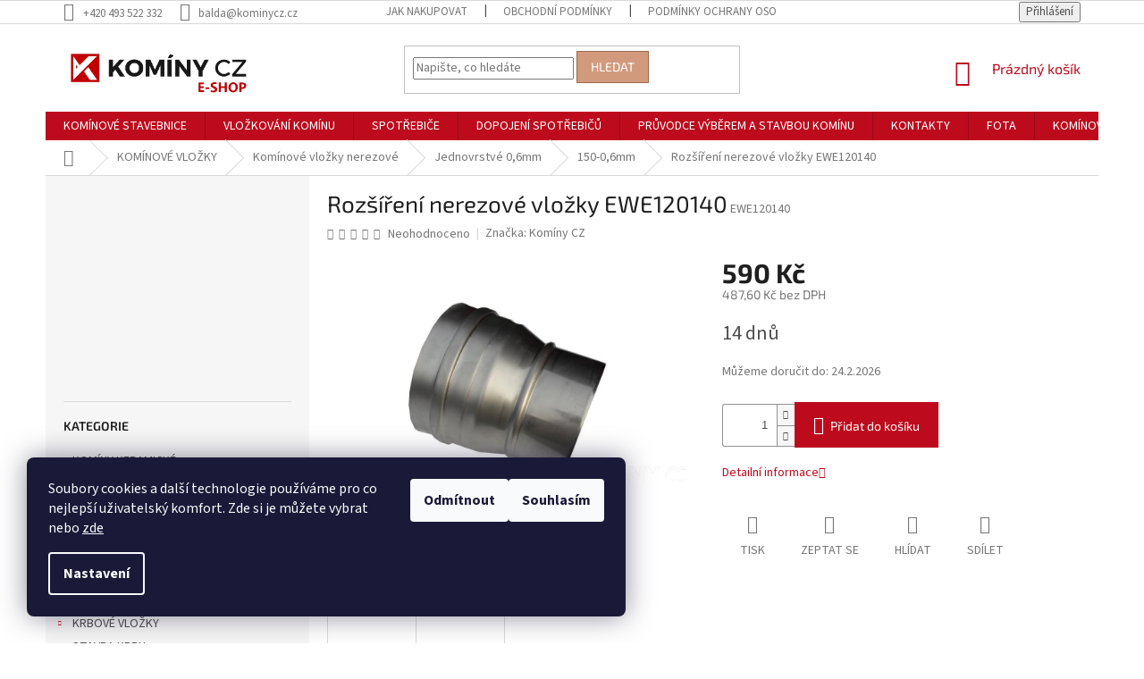

--- FILE ---
content_type: text/html; charset=utf-8
request_url: https://www.kominycz-eshop.cz/rozsireni-nerezove-vlozky-ewe120140/
body_size: 33921
content:
<!doctype html><html lang="cs" dir="ltr" class="header-background-light external-fonts-loaded"><head><meta charset="utf-8" /><meta name="viewport" content="width=device-width,initial-scale=1" /><title>Rozšíření nerezové vložky EWE120140 - KOMÍNY CZ</title><link rel="preconnect" href="https://cdn.myshoptet.com" /><link rel="dns-prefetch" href="https://cdn.myshoptet.com" /><link rel="preload" href="https://cdn.myshoptet.com/prj/dist/master/cms/libs/jquery/jquery-1.11.3.min.js" as="script" /><link href="https://cdn.myshoptet.com/prj/dist/master/cms/templates/frontend_templates/shared/css/font-face/source-sans-3.css" rel="stylesheet"><link href="https://cdn.myshoptet.com/prj/dist/master/cms/templates/frontend_templates/shared/css/font-face/exo-2.css" rel="stylesheet"><link href="https://cdn.myshoptet.com/prj/dist/master/shop/dist/font-shoptet-11.css.62c94c7785ff2cea73b2.css" rel="stylesheet"><script>
dataLayer = [];
dataLayer.push({'shoptet' : {
    "pageId": 935,
    "pageType": "productDetail",
    "currency": "CZK",
    "currencyInfo": {
        "decimalSeparator": ",",
        "exchangeRate": 1,
        "priceDecimalPlaces": 1,
        "symbol": "K\u010d",
        "symbolLeft": 0,
        "thousandSeparator": " "
    },
    "language": "cs",
    "projectId": 410707,
    "product": {
        "id": 5712,
        "guid": "5d9d2ee2-a2d5-11ed-b73e-246e9615c34c",
        "hasVariants": false,
        "codes": [
            {
                "code": "EWE120140"
            }
        ],
        "code": "EWE120140",
        "name": "Roz\u0161\u00ed\u0159en\u00ed nerezov\u00e9 vlo\u017eky EWE120140",
        "appendix": "",
        "weight": 0,
        "manufacturer": "Kom\u00edny CZ",
        "manufacturerGuid": "1EF5333CD6A468E4A94EDA0BA3DED3EE",
        "currentCategory": "Kom\u00ednov\u00e9 vlo\u017eky | Kom\u00ednov\u00e9 vlo\u017eky nerezov\u00e9 | Nerezov\u00e9 jednovrstv\u00e9 0,6mm | Kom\u00ednov\u00e9 nerezov\u00e9 vlo\u017eky 150mm",
        "currentCategoryGuid": "5346de1a-649e-11eb-aaaf-b8ca3a6063f8",
        "defaultCategory": "Kom\u00ednov\u00e9 vlo\u017eky | Kom\u00ednov\u00e9 vlo\u017eky nerezov\u00e9 | Nerezov\u00e9 jednovrstv\u00e9 0,6mm | Kom\u00ednov\u00e9 nerezov\u00e9 vlo\u017eky 150mm",
        "defaultCategoryGuid": "5346de1a-649e-11eb-aaaf-b8ca3a6063f8",
        "currency": "CZK",
        "priceWithVat": 590
    },
    "stocks": [
        {
            "id": "ext",
            "title": "Sklad",
            "isDeliveryPoint": 0,
            "visibleOnEshop": 1
        }
    ],
    "cartInfo": {
        "id": null,
        "freeShipping": false,
        "freeShippingFrom": null,
        "leftToFreeGift": {
            "formattedPrice": "0 K\u010d",
            "priceLeft": 0
        },
        "freeGift": false,
        "leftToFreeShipping": {
            "priceLeft": null,
            "dependOnRegion": null,
            "formattedPrice": null
        },
        "discountCoupon": [],
        "getNoBillingShippingPrice": {
            "withoutVat": 0,
            "vat": 0,
            "withVat": 0
        },
        "cartItems": [],
        "taxMode": "ORDINARY"
    },
    "cart": [],
    "customer": {
        "priceRatio": 1,
        "priceListId": 1,
        "groupId": null,
        "registered": false,
        "mainAccount": false
    }
}});
dataLayer.push({'cookie_consent' : {
    "marketing": "denied",
    "analytics": "denied"
}});
document.addEventListener('DOMContentLoaded', function() {
    shoptet.consent.onAccept(function(agreements) {
        if (agreements.length == 0) {
            return;
        }
        dataLayer.push({
            'cookie_consent' : {
                'marketing' : (agreements.includes(shoptet.config.cookiesConsentOptPersonalisation)
                    ? 'granted' : 'denied'),
                'analytics': (agreements.includes(shoptet.config.cookiesConsentOptAnalytics)
                    ? 'granted' : 'denied')
            },
            'event': 'cookie_consent'
        });
    });
});
</script>
<meta property="og:type" content="website"><meta property="og:site_name" content="kominycz-eshop.cz"><meta property="og:url" content="https://www.kominycz-eshop.cz/rozsireni-nerezove-vlozky-ewe120140/"><meta property="og:title" content="Rozšíření nerezové vložky EWE120140 - KOMÍNY CZ"><meta name="author" content="KOMÍNY CZ"><meta name="web_author" content="Shoptet.cz"><meta name="dcterms.rightsHolder" content="www.kominycz-eshop.cz"><meta name="robots" content="index,follow"><meta property="og:image" content="https://cdn.myshoptet.com/usr/www.kominycz-eshop.cz/user/shop/big/5712_rozsireni-nerezove-vlozky-ewe120140.jpg?63db7730"><meta property="og:description" content="Rozšíření nerezové vložky EWE120140. "><meta name="description" content="Rozšíření nerezové vložky EWE120140. "><meta name="google-site-verification" content="WKBBEYLFjwtNZbpMxDmnBrweUBNZKRowndM5V55h9TE"><meta property="product:price:amount" content="590"><meta property="product:price:currency" content="CZK"><style>:root {--color-primary: #bd0b1d;--color-primary-h: 354;--color-primary-s: 89%;--color-primary-l: 39%;--color-primary-hover: #d29a7d;--color-primary-hover-h: 20;--color-primary-hover-s: 49%;--color-primary-hover-l: 66%;--color-secondary: #bd0b1d;--color-secondary-h: 354;--color-secondary-s: 89%;--color-secondary-l: 39%;--color-secondary-hover: #d29a7d;--color-secondary-hover-h: 20;--color-secondary-hover-s: 49%;--color-secondary-hover-l: 66%;--color-tertiary: #d29a7d;--color-tertiary-h: 20;--color-tertiary-s: 49%;--color-tertiary-l: 66%;--color-tertiary-hover: #9c694e;--color-tertiary-hover-h: 21;--color-tertiary-hover-s: 33%;--color-tertiary-hover-l: 46%;--color-header-background: #ffffff;--template-font: "Source Sans 3";--template-headings-font: "Exo 2";--header-background-url: none;--cookies-notice-background: #1A1937;--cookies-notice-color: #F8FAFB;--cookies-notice-button-hover: #f5f5f5;--cookies-notice-link-hover: #27263f;--templates-update-management-preview-mode-content: "Náhled aktualizací šablony je aktivní pro váš prohlížeč."}</style>
    
    <link href="https://cdn.myshoptet.com/prj/dist/master/shop/dist/main-11.less.5a24dcbbdabfd189c152.css" rel="stylesheet" />
        
    <script>var shoptet = shoptet || {};</script>
    <script src="https://cdn.myshoptet.com/prj/dist/master/shop/dist/main-3g-header.js.27c4444ba5dd6be3416d.js"></script>
<!-- User include --><!-- api 446(100) html code header -->
<link rel="stylesheet" href="https://cdn.myshoptet.com/usr/api2.dklab.cz/user/documents/_doplnky/poznamka/410707/389/410707_389.css" type="text/css" /><style> :root { 
            --dklab-poznamka-color-main: #AE010A;  
            --dklab-poznamka-color-empty: #A9A9A9;             
            --dklab-poznamka-color-tooltip-background: #000000;             
            --dklab-poznamka-color-tooltip-text: #FFFFFF;             
            --dklab-poznamka-color-cart-message: #000000;             
            --dklab-poznamka-color-cart-message-background: #F7AB31;             
        }
        </style>
<!-- api 779(420) html code header -->
<script async charset="utf-8" src="//app.notifikuj.cz/js/notifikuj.min.js?id=89f394fc-6fd6-4521-9073-bc7dfe86027a"></script>
<!-- service 446(100) html code header -->
<style>
@font-face {
    font-family: 'poznamka';
    src:  url('https://cdn.myshoptet.com/usr/api2.dklab.cz/user/documents/_doplnky/poznamka/font/note.eot?v1');
    src:  url('https://cdn.myshoptet.com/usr/api2.dklab.cz/user/documents/_doplnky/poznamka/font/note.eot?v1#iefix') format('embedded-opentype'),
    url('https://cdn.myshoptet.com/usr/api2.dklab.cz/user/documents/_doplnky/poznamka/font/note.ttf?v1') format('truetype'),
    url('https://cdn.myshoptet.com/usr/api2.dklab.cz/user/documents/_doplnky/poznamka/font/note.woff?v1') format('woff'),
    url('https://cdn.myshoptet.com/usr/api2.dklab.cz/user/documents/_doplnky/poznamka/font/note.svg?v1') format('svg');
    font-weight: normal;
    font-style: normal;
}
</style>
<!-- project html code header -->
<link href="https://jakubtursky.sk/cookies/style.css?v=1711482927" rel="stylesheet">

<style>
#filters{display:none !important;margin-bottom: 24px !important;background-color: #f6f6f6;}
.otevreny-filtr #filters{display: block !important;}
.sidebar .box-filters{display: none;}
.filters-wrapper {display: none;}
.filtr-link{text-align: center;margin-bottom: 30px;margin-top: 20px;}
.filtr-link span{cursor: pointer; background-color: #d29a7d;color: #fff;padding: 10px 20px;display: inline-block;text-transform: uppercase;}
.filtr-link span:hover{background-color: #9c694e;}
.filtr-link span::before{content: "Otevřít ";}
.otevreny-filtr .filtr-link span::before{content: "Zavřít ";}
.slider-wrapper {margin-left: 0;padding: 0 10px;}
div.responsive-youtube
{overflow:hidden; padding-bottom:56.25%; position:relative; height:0;}
div.responsive-youtube iframe
{left:0; top:0; height:100%; width:100%; position:absolute;}

</style>
<script async charset="utf-8" src="//app.notifikuj.cz/js/notifikuj.min.js?id=89f394fc-6fd6-4521-9073-bc7dfe86027a"></script>

<link rel="stylesheet" href="https://cdn.myshoptet.com/usr/www.kominycz-eshop.cz/user/documents/styles.css?v=1711482927">

<style>
/* iva tabulka Slovnik pojmu 251203: */
table.tabSlovnikPojmu {
	border: 1px outset grey;
}
table.tabSlovnikPojmu th, table.tabSlovnikPojmu td {
    border: thin inset grey;
    padding: 5px;
}
</style>



<!-- /User include --><link rel="shortcut icon" href="/favicon.ico" type="image/x-icon" /><link rel="canonical" href="https://www.kominycz-eshop.cz/rozsireni-nerezove-vlozky-ewe120140/" />    <!-- Global site tag (gtag.js) - Google Analytics -->
    <script async src="https://www.googletagmanager.com/gtag/js?id=G-5BHEZH4T1G"></script>
    <script>
        
        window.dataLayer = window.dataLayer || [];
        function gtag(){dataLayer.push(arguments);}
        

                    console.debug('default consent data');

            gtag('consent', 'default', {"ad_storage":"denied","analytics_storage":"denied","ad_user_data":"denied","ad_personalization":"denied","wait_for_update":500});
            dataLayer.push({
                'event': 'default_consent'
            });
        
        gtag('js', new Date());

        
                gtag('config', 'G-5BHEZH4T1G', {"groups":"GA4","send_page_view":false,"content_group":"productDetail","currency":"CZK","page_language":"cs"});
        
                gtag('config', 'AW-795805502');
        
        
        
        
        
                    gtag('event', 'page_view', {"send_to":"GA4","page_language":"cs","content_group":"productDetail","currency":"CZK"});
        
                gtag('set', 'currency', 'CZK');

        gtag('event', 'view_item', {
            "send_to": "UA",
            "items": [
                {
                    "id": "EWE120140",
                    "name": "Roz\u0161\u00ed\u0159en\u00ed nerezov\u00e9 vlo\u017eky EWE120140",
                    "category": "Kom\u00ednov\u00e9 vlo\u017eky \/ Kom\u00ednov\u00e9 vlo\u017eky nerezov\u00e9 \/ Nerezov\u00e9 jednovrstv\u00e9 0,6mm \/ Kom\u00ednov\u00e9 nerezov\u00e9 vlo\u017eky 150mm",
                                        "brand": "Kom\u00edny CZ",
                                                            "price": 487.6
                }
            ]
        });
        
        
        
        
        
                    gtag('event', 'view_item', {"send_to":"GA4","page_language":"cs","content_group":"productDetail","value":487.60000000000002,"currency":"CZK","items":[{"item_id":"EWE120140","item_name":"Roz\u0161\u00ed\u0159en\u00ed nerezov\u00e9 vlo\u017eky EWE120140","item_brand":"Kom\u00edny CZ","item_category":"Kom\u00ednov\u00e9 vlo\u017eky","item_category2":"Kom\u00ednov\u00e9 vlo\u017eky nerezov\u00e9","item_category3":"Nerezov\u00e9 jednovrstv\u00e9 0,6mm","item_category4":"Kom\u00ednov\u00e9 nerezov\u00e9 vlo\u017eky 150mm","price":487.60000000000002,"quantity":1,"index":0}]});
        
        
        
        
        
        
        
        document.addEventListener('DOMContentLoaded', function() {
            if (typeof shoptet.tracking !== 'undefined') {
                for (var id in shoptet.tracking.bannersList) {
                    gtag('event', 'view_promotion', {
                        "send_to": "UA",
                        "promotions": [
                            {
                                "id": shoptet.tracking.bannersList[id].id,
                                "name": shoptet.tracking.bannersList[id].name,
                                "position": shoptet.tracking.bannersList[id].position
                            }
                        ]
                    });
                }
            }

            shoptet.consent.onAccept(function(agreements) {
                if (agreements.length !== 0) {
                    console.debug('gtag consent accept');
                    var gtagConsentPayload =  {
                        'ad_storage': agreements.includes(shoptet.config.cookiesConsentOptPersonalisation)
                            ? 'granted' : 'denied',
                        'analytics_storage': agreements.includes(shoptet.config.cookiesConsentOptAnalytics)
                            ? 'granted' : 'denied',
                                                                                                'ad_user_data': agreements.includes(shoptet.config.cookiesConsentOptPersonalisation)
                            ? 'granted' : 'denied',
                        'ad_personalization': agreements.includes(shoptet.config.cookiesConsentOptPersonalisation)
                            ? 'granted' : 'denied',
                        };
                    console.debug('update consent data', gtagConsentPayload);
                    gtag('consent', 'update', gtagConsentPayload);
                    dataLayer.push(
                        { 'event': 'update_consent' }
                    );
                }
            });
        });
    </script>
<script>
    (function(t, r, a, c, k, i, n, g) { t['ROIDataObject'] = k;
    t[k]=t[k]||function(){ (t[k].q=t[k].q||[]).push(arguments) },t[k].c=i;n=r.createElement(a),
    g=r.getElementsByTagName(a)[0];n.async=1;n.src=c;g.parentNode.insertBefore(n,g)
    })(window, document, 'script', '//www.heureka.cz/ocm/sdk.js?source=shoptet&version=2&page=product_detail', 'heureka', 'cz');

    heureka('set_user_consent', 0);
</script>
</head><body class="desktop id-935 in-kominove-nerezove-vlozky-150mm template-11 type-product type-detail multiple-columns-body columns-3 ums_forms_redesign--off ums_a11y_category_page--on ums_discussion_rating_forms--off ums_flags_display_unification--on ums_a11y_login--on mobile-header-version-0"><noscript>
    <style>
        #header {
            padding-top: 0;
            position: relative !important;
            top: 0;
        }
        .header-navigation {
            position: relative !important;
        }
        .overall-wrapper {
            margin: 0 !important;
        }
        body:not(.ready) {
            visibility: visible !important;
        }
    </style>
    <div class="no-javascript">
        <div class="no-javascript__title">Musíte změnit nastavení vašeho prohlížeče</div>
        <div class="no-javascript__text">Podívejte se na: <a href="https://www.google.com/support/bin/answer.py?answer=23852">Jak povolit JavaScript ve vašem prohlížeči</a>.</div>
        <div class="no-javascript__text">Pokud používáte software na blokování reklam, může být nutné povolit JavaScript z této stránky.</div>
        <div class="no-javascript__text">Děkujeme.</div>
    </div>
</noscript>

        <div id="fb-root"></div>
        <script>
            window.fbAsyncInit = function() {
                FB.init({
                    autoLogAppEvents : true,
                    xfbml            : true,
                    version          : 'v24.0'
                });
            };
        </script>
        <script async defer crossorigin="anonymous" src="https://connect.facebook.net/cs_CZ/sdk.js#xfbml=1&version=v24.0"></script>    <div class="siteCookies siteCookies--left siteCookies--dark js-siteCookies" role="dialog" data-testid="cookiesPopup" data-nosnippet>
        <div class="siteCookies__form">
            <div class="siteCookies__content">
                <div class="siteCookies__text">
                    Soubory cookies a další technologie používáme pro co nejlepší uživatelský komfort. Zde si je můžete vybrat nebo <a href="https://410707.myshoptet.com/podminky-ochrany-osobnich-udaju/" target="\">zde</a>
                </div>
                <p class="siteCookies__links">
                    <button class="siteCookies__link js-cookies-settings" aria-label="Nastavení cookies" data-testid="cookiesSettings">Nastavení</button>
                </p>
            </div>
            <div class="siteCookies__buttonWrap">
                                    <button class="siteCookies__button js-cookiesConsentSubmit" value="reject" aria-label="Odmítnout cookies" data-testid="buttonCookiesReject">Odmítnout</button>
                                <button class="siteCookies__button js-cookiesConsentSubmit" value="all" aria-label="Přijmout cookies" data-testid="buttonCookiesAccept">Souhlasím</button>
            </div>
        </div>
        <script>
            document.addEventListener("DOMContentLoaded", () => {
                const siteCookies = document.querySelector('.js-siteCookies');
                document.addEventListener("scroll", shoptet.common.throttle(() => {
                    const st = document.documentElement.scrollTop;
                    if (st > 1) {
                        siteCookies.classList.add('siteCookies--scrolled');
                    } else {
                        siteCookies.classList.remove('siteCookies--scrolled');
                    }
                }, 100));
            });
        </script>
    </div>
<a href="#content" class="skip-link sr-only">Přejít na obsah</a><div class="overall-wrapper"><div class="user-action"><div class="container">
    <div class="user-action-in">
                    <div id="login" class="user-action-login popup-widget login-widget" role="dialog" aria-labelledby="loginHeading">
        <div class="popup-widget-inner">
                            <h2 id="loginHeading">Přihlášení k vašemu účtu</h2><div id="customerLogin"><form action="/action/Customer/Login/" method="post" id="formLoginIncluded" class="csrf-enabled formLogin" data-testid="formLogin"><input type="hidden" name="referer" value="" /><div class="form-group"><div class="input-wrapper email js-validated-element-wrapper no-label"><input type="email" name="email" class="form-control" autofocus placeholder="E-mailová adresa (např. jan@novak.cz)" data-testid="inputEmail" autocomplete="email" required /></div></div><div class="form-group"><div class="input-wrapper password js-validated-element-wrapper no-label"><input type="password" name="password" class="form-control" placeholder="Heslo" data-testid="inputPassword" autocomplete="current-password" required /><span class="no-display">Nemůžete vyplnit toto pole</span><input type="text" name="surname" value="" class="no-display" /></div></div><div class="form-group"><div class="login-wrapper"><button type="submit" class="btn btn-secondary btn-text btn-login" data-testid="buttonSubmit">Přihlásit se</button><div class="password-helper"><a href="/registrace/" data-testid="signup" rel="nofollow">Nová registrace</a><a href="/klient/zapomenute-heslo/" rel="nofollow">Zapomenuté heslo</a></div></div></div></form>
</div>                    </div>
    </div>

                            <div id="cart-widget" class="user-action-cart popup-widget cart-widget loader-wrapper" data-testid="popupCartWidget" role="dialog" aria-hidden="true">
    <div class="popup-widget-inner cart-widget-inner place-cart-here">
        <div class="loader-overlay">
            <div class="loader"></div>
        </div>
    </div>

    <div class="cart-widget-button">
        <a href="/kosik/" class="btn btn-conversion" id="continue-order-button" rel="nofollow" data-testid="buttonNextStep">Pokračovat do košíku</a>
    </div>
</div>
            </div>
</div>
</div><div class="top-navigation-bar" data-testid="topNavigationBar">

    <div class="container">

        <div class="top-navigation-contacts">
            <strong>Zákaznická podpora:</strong><a href="tel:+420493522332" class="project-phone" aria-label="Zavolat na +420493522332" data-testid="contactboxPhone"><span>+420 493 522 332</span></a><a href="mailto:balda@kominycz.cz" class="project-email" data-testid="contactboxEmail"><span>balda@kominycz.cz</span></a>        </div>

                            <div class="top-navigation-menu">
                <div class="top-navigation-menu-trigger"></div>
                <ul class="top-navigation-bar-menu">
                                            <li class="top-navigation-menu-item-27">
                            <a href="/jak-nakupovat/">Jak nakupovat</a>
                        </li>
                                            <li class="top-navigation-menu-item-39">
                            <a href="/obchodni-podminky/">Obchodní podmínky</a>
                        </li>
                                            <li class="top-navigation-menu-item-691">
                            <a href="/podminky-ochrany-osobnich-udaju/">Podmínky ochrany osobních údajů </a>
                        </li>
                                            <li class="top-navigation-menu-item-1271">
                            <a href="/formular-odstoupeni/" target="blank">Formulář pro odstoupení od kupní smlouvy</a>
                        </li>
                                            <li class="top-navigation-menu-item-1405">
                            <a href="/slovnik-pojmu-2/">Slovník pojmů</a>
                        </li>
                                    </ul>
                <ul class="top-navigation-bar-menu-helper"></ul>
            </div>
        
        <div class="top-navigation-tools">
            <div class="responsive-tools">
                <a href="#" class="toggle-window" data-target="search" aria-label="Hledat" data-testid="linkSearchIcon"></a>
                                                            <a href="#" class="toggle-window" data-target="login"></a>
                                                    <a href="#" class="toggle-window" data-target="navigation" aria-label="Menu" data-testid="hamburgerMenu"></a>
            </div>
                        <button class="top-nav-button top-nav-button-login toggle-window" type="button" data-target="login" aria-haspopup="dialog" aria-controls="login" aria-expanded="false" data-testid="signin"><span>Přihlášení</span></button>        </div>

    </div>

</div>
<header id="header"><div class="container navigation-wrapper">
    <div class="header-top">
        <div class="site-name-wrapper">
            <div class="site-name"><a href="/" data-testid="linkWebsiteLogo"><img src="https://cdn.myshoptet.com/usr/www.kominycz-eshop.cz/user/logos/kominy-cz-barevne-01-eshop-2.jpg" alt="KOMÍNY CZ" fetchpriority="low" /></a></div>        </div>
        <div class="search" itemscope itemtype="https://schema.org/WebSite">
            <meta itemprop="headline" content="Komínové nerezové vložky 150mm"/><meta itemprop="url" content="https://www.kominycz-eshop.cz"/><meta itemprop="text" content="Rozšíření nerezové vložky EWE120140. "/>            <form action="/action/ProductSearch/prepareString/" method="post"
    id="formSearchForm" class="search-form compact-form js-search-main"
    itemprop="potentialAction" itemscope itemtype="https://schema.org/SearchAction" data-testid="searchForm">
    <fieldset>
        <meta itemprop="target"
            content="https://www.kominycz-eshop.cz/vyhledavani/?string={string}"/>
        <input type="hidden" name="language" value="cs"/>
        
            
<input
    type="search"
    name="string"
        class="query-input form-control search-input js-search-input"
    placeholder="Napište, co hledáte"
    autocomplete="off"
    required
    itemprop="query-input"
    aria-label="Vyhledávání"
    data-testid="searchInput"
>
            <button type="submit" class="btn btn-default" data-testid="searchBtn">Hledat</button>
        
    </fieldset>
</form>
        </div>
        <div class="navigation-buttons">
                
    <a href="/kosik/" class="btn btn-icon toggle-window cart-count" data-target="cart" data-hover="true" data-redirect="true" data-testid="headerCart" rel="nofollow" aria-haspopup="dialog" aria-expanded="false" aria-controls="cart-widget">
        
                <span class="sr-only">Nákupní košík</span>
        
            <span class="cart-price visible-lg-inline-block" data-testid="headerCartPrice">
                                    Prázdný košík                            </span>
        
    
            </a>
        </div>
    </div>
    <nav id="navigation" aria-label="Hlavní menu" data-collapsible="true"><div class="navigation-in menu"><ul class="menu-level-1" role="menubar" data-testid="headerMenuItems"><li class="menu-item-1214" role="none"><a href="/kominove-stavebnice/" data-testid="headerMenuItem" role="menuitem" aria-expanded="false"><b>KOMÍNOVÉ STAVEBNICE</b></a></li>
<li class="menu-item-1217" role="none"><a href="/vlozkovani-kominu/" data-testid="headerMenuItem" role="menuitem" aria-expanded="false"><b>VLOŽKOVÁNÍ KOMÍNU</b></a></li>
<li class="menu-item-1220" role="none"><a href="/spotrebice/" data-testid="headerMenuItem" role="menuitem" aria-expanded="false"><b>SPOTŘEBIČE</b></a></li>
<li class="menu-item-1223" role="none"><a href="/dopojeni-spotrebicu/" data-testid="headerMenuItem" role="menuitem" aria-expanded="false"><b>DOPOJENÍ SPOTŘEBIČŮ</b></a></li>
<li class="menu-item-1229" role="none"><a href="/pruvodce-vyberem-kominu/" data-testid="headerMenuItem" role="menuitem" aria-expanded="false"><b>PRŮVODCE VÝBĚREM A STAVBOU KOMÍNU</b></a></li>
<li class="menu-item-29" role="none"><a href="/kontakty/" data-testid="headerMenuItem" role="menuitem" aria-expanded="false"><b>KONTAKTY</b></a></li>
<li class="menu-item-1235" role="none"><a href="/fota/" data-testid="headerMenuItem" role="menuitem" aria-expanded="false"><b>FOTA</b></a></li>
<li class="menu-item-1226" role="none"><a href="/kominove-pruchodky/" data-testid="headerMenuItem" role="menuitem" aria-expanded="false"><b>KOMÍNOVÉ PRŮCHODKY</b></a></li>
<li class="menu-item-39" role="none"><a href="/obchodni-podminky/" data-testid="headerMenuItem" role="menuitem" aria-expanded="false"><b>Obchodní podmínky</b></a></li>
<li class="appended-category menu-item-854 ext" role="none"><a href="/kominy-keramicke/"><b>KOMÍNY KERAMICKÉ</b><span class="submenu-arrow" role="menuitem"></span></a><ul class="menu-level-2 menu-level-2-appended" role="menu"><li class="menu-item-1079" role="none"><a href="/keramicky-komin-160mm/" data-testid="headerMenuItem" role="menuitem"><span>Keramický komín 160mm</span></a></li><li class="menu-item-1088" role="none"><a href="/keramicky-komin-180mm/" data-testid="headerMenuItem" role="menuitem"><span>Keramický komín 180mm</span></a></li><li class="menu-item-1097" role="none"><a href="/keramicky-komin-200mm/" data-testid="headerMenuItem" role="menuitem"><span>Keramický komín 200mm</span></a></li></ul></li><li class="appended-category menu-item-794 ext" role="none"><a href="/komin-nerezovy/"><b>KOMÍNY NEREZOVÉ</b><span class="submenu-arrow" role="menuitem"></span></a><ul class="menu-level-2 menu-level-2-appended" role="menu"><li class="menu-item-797" role="none"><a href="/fasadni-komin/" data-testid="headerMenuItem" role="menuitem"><span>Fasádní nerezové komíny</span></a></li><li class="menu-item-908" role="none"><a href="/vnitrni-nerez-komin/" data-testid="headerMenuItem" role="menuitem"><span>Vnitřní nerezové komíny</span></a></li><li class="menu-item-812" role="none"><a href="/kominove-nastavec-nerez/" data-testid="headerMenuItem" role="menuitem"><span>Komínový nástavec</span></a></li></ul></li><li class="appended-category menu-item-869 ext" role="none"><a href="/komin-pro-kondenzacni-kotel/"><b>KOMÍNY PRO KONDENZAČNÍ KOTLE</b><span class="submenu-arrow" role="menuitem"></span></a><ul class="menu-level-2 menu-level-2-appended" role="menu"><li class="menu-item-872" role="none"><a href="/kominovy-system-mini/" data-testid="headerMenuItem" role="menuitem"><span>Komínový systém Mini</span></a></li><li class="menu-item-1172" role="none"><a href="/koncentricky-komin-60-100/" data-testid="headerMenuItem" role="menuitem"><span>Koncentrický komín 60-100</span></a></li><li class="menu-item-1175" role="none"><a href="/koncentricky-komin-80-125/" data-testid="headerMenuItem" role="menuitem"><span>Koncentrický komín 80-125</span></a></li><li class="menu-item-1106" role="none"><a href="/doplnky-koncentricke-kominy-60-100/" data-testid="headerMenuItem" role="menuitem"><span>Doplňky koncentricke komíny 60-100</span></a></li><li class="menu-item-1109" role="none"><a href="/doplnky-koncentricke-kominy-80-125/" data-testid="headerMenuItem" role="menuitem"><span>Doplňky koncentrické komíny 80-125</span></a></li></ul></li><li class="appended-category menu-item-1178 ext" role="none"><a href="/komin-s-privodem-vzduchu/"><b>KOMÍNY S PŘÍVODEM VZDUCHU</b><span class="submenu-arrow" role="menuitem"></span></a><ul class="menu-level-2 menu-level-2-appended" role="menu"><li class="menu-item-1181" role="none"><a href="/komin-s-externim-privodem-air/" data-testid="headerMenuItem" role="menuitem"><span>Komíny Universo AIR</span></a></li><li class="menu-item-1184" role="none"><a href="/komin-s-vetracimi-pruduchy/" data-testid="headerMenuItem" role="menuitem"><span>Komín se šachtou</span></a></li></ul></li><li class="appended-category menu-item-1040 ext" role="none"><a href="/dva-kominy-za-cenu-jednoho/"><b>DVA KOMÍNY ZA CENU JEDNOHO</b><span class="submenu-arrow" role="menuitem"></span></a><ul class="menu-level-2 menu-level-2-appended" role="menu"><li class="menu-item-1190" role="none"><a href="/komin-vario-progas-160-80125/" data-testid="headerMenuItem" role="menuitem"><span>PROGAS 160mm</span></a></li><li class="menu-item-1169" role="none"><a href="/komin-vario-progas-180-80125/" data-testid="headerMenuItem" role="menuitem"><span>PROGAS 180 mm</span></a></li><li class="menu-item-1199" role="none"><a href="/komin-vario-progas-200-80125/" data-testid="headerMenuItem" role="menuitem"><span>PROGAS 200 mm</span></a></li><li class="menu-item-1043" role="none"><a href="/doplnky-k-vario-sestavam/" data-testid="headerMenuItem" role="menuitem"><span>Doplňky k Vario sestavám</span></a></li></ul></li><li class="appended-category menu-item-713 ext" role="none"><a href="/krbova-kamna/"><b>KRBOVÁ KAMNA</b><span class="submenu-arrow" role="menuitem"></span></a><ul class="menu-level-2 menu-level-2-appended" role="menu"><li class="menu-item-1325" role="none"><a href="/krbova-kamna-v-akci/" data-testid="headerMenuItem" role="menuitem"><span>Krbová kamna v akci</span></a></li><li class="menu-item-1367" role="none"><a href="/klasicka-krbova-kamna/" data-testid="headerMenuItem" role="menuitem"><span>Klasická krbová kamna</span></a></li><li class="menu-item-1370" role="none"><a href="/mala-krbova-kamna/" data-testid="headerMenuItem" role="menuitem"><span>Malá krbová kamna</span></a></li><li class="menu-item-1373" role="none"><a href="/litinova-krbova-kamna/" data-testid="headerMenuItem" role="menuitem"><span>Litinová krbová kamna</span></a></li><li class="menu-item-716" role="none"><a href="/luxusni-krbova-kamna-denia/" data-testid="headerMenuItem" role="menuitem"><span>Luxusní krbová kamna Denia</span></a></li><li class="menu-item-719" role="none"><a href="/kamna-panadero/" data-testid="headerMenuItem" role="menuitem"><span>Kamna Panadero</span></a></li><li class="menu-item-722" role="none"><a href="/krbova-kamna-vyprodej/" data-testid="headerMenuItem" role="menuitem"><span>Krbová kamna výprodej</span></a></li><li class="menu-item-866" role="none"><a href="/kamna-romotop/" data-testid="headerMenuItem" role="menuitem"><span>Kamna Romotop</span></a></li><li class="menu-item-1289" role="none"><a href="/krbova-kamna-la-nordica-akce/" data-testid="headerMenuItem" role="menuitem"><span>Krbová kamna La Nordica</span></a></li><li class="menu-item-1247" role="none"><a href="/kamna-jotul/" data-testid="headerMenuItem" role="menuitem"><span>Kamna Jotul</span></a></li><li class="menu-item-743" role="none"><a href="/doplnky-ke-krbovym-kamnum/" data-testid="headerMenuItem" role="menuitem"><span>Doplňky ke krbovým kamnům</span></a></li><li class="menu-item-1386" role="none"><a href="/oprava-samotu-v-kamnech/" data-testid="headerMenuItem" role="menuitem"><span>Oprava šamotu v kamnech</span></a></li><li class="menu-item-1854" role="none"><a href="/akumulacni-krbova-kamna/" data-testid="headerMenuItem" role="menuitem"><span>Akumulační krbová kamna</span></a></li><li class="menu-item-1859" role="none"><a href="/infrazarice/" data-testid="headerMenuItem" role="menuitem"><span>Infrazářiče</span></a></li></ul></li><li class="appended-category menu-item-1804" role="none"><a href="/saunova-kamna/"><b>SAUNOVÁ KAMNA</b></a></li><li class="appended-category menu-item-791 ext" role="none"><a href="/krbove-vlozky/"><b>KRBOVÉ VLOŽKY</b><span class="submenu-arrow" role="menuitem"></span></a><ul class="menu-level-2 menu-level-2-appended" role="menu"><li class="menu-item-887" role="none"><a href="/krbove-vlozky-romotop/" data-testid="headerMenuItem" role="menuitem"><span>Krbové vložky Romotop</span></a></li><li class="menu-item-1389" role="none"><a href="/krbove-vlozky-teplovzdusne/" data-testid="headerMenuItem" role="menuitem"><span>Krbové vložky teplovzdušné</span></a></li><li class="menu-item-1392" role="none"><a href="/krbove-vlozky-litinove/" data-testid="headerMenuItem" role="menuitem"><span>Krbové vložky litinové</span></a></li><li class="menu-item-1395" role="none"><a href="/krbove-vlozky-tristranne/" data-testid="headerMenuItem" role="menuitem"><span>Krbové vložky třístranné</span></a></li><li class="menu-item-1398" role="none"><a href="/doplnky-ke-krbovym-vlozkam/" data-testid="headerMenuItem" role="menuitem"><span>Doplňky ke krbovým vložkám</span></a></li><li class="menu-item-1016" role="none"><a href="/krbove-vlozky-aquaflam/" data-testid="headerMenuItem" role="menuitem"><span>Krbové vložky Aquaflam</span></a></li><li class="menu-item-1401" role="none"><a href="/krbove-vlozky-teplovodni/" data-testid="headerMenuItem" role="menuitem"><span>Krbové vložky teplovodní</span></a></li><li class="menu-item-1130" role="none"><a href="/krbove-vlozky-kratki/" data-testid="headerMenuItem" role="menuitem"><span>Krbové vložky Kratki</span></a></li><li class="menu-item-1404" role="none"><a href="/krbove-vlozky-pruhledove/" data-testid="headerMenuItem" role="menuitem"><span>Krbové vložky průhledové</span></a></li><li class="menu-item-842" role="none"><a href="/krbove-vlozky-prislusenstvi/" data-testid="headerMenuItem" role="menuitem"><span>Krbové vložky příslušenství</span></a></li><li class="menu-item-1777" role="none"><a href="/krbove-vlozky-bef/" data-testid="headerMenuItem" role="menuitem"><span>Krbové vložky BEF</span></a></li><li class="menu-item-1361" role="none"><a href="/krbove-vlozky-rohove/" data-testid="headerMenuItem" role="menuitem"><span>Krbové vložky rohové</span></a></li></ul></li><li class="appended-category menu-item-731 ext" role="none"><a href="/stavba-krbu/"><b>STAVBA KRBU</b><span class="submenu-arrow" role="menuitem"></span></a><ul class="menu-level-2 menu-level-2-appended" role="menu"><li class="menu-item-725" role="none"><a href="/samotove-desky-a-cihly/" data-testid="headerMenuItem" role="menuitem"><span>Šamotové desky a cihly</span></a></li><li class="menu-item-734" role="none"><a href="/samotove-desky-na-krb/" data-testid="headerMenuItem" role="menuitem"><span>Šamotové desky na krb</span></a></li><li class="menu-item-740" role="none"><a href="/cihly-na-krb/" data-testid="headerMenuItem" role="menuitem"><span>Cihly na krb</span></a></li><li class="menu-item-857" role="none"><a href="/revizni-otvory-do-krbu/" data-testid="headerMenuItem" role="menuitem"><span>Revizní otvory do krbu</span></a></li><li class="menu-item-860" role="none"><a href="/krbove-desky/" data-testid="headerMenuItem" role="menuitem"><span>Krbové desky</span></a></li><li class="menu-item-863" role="none"><a href="/krbove-tmely/" data-testid="headerMenuItem" role="menuitem"><span>Krbové tmely</span></a></li><li class="menu-item-884" role="none"><a href="/externi-privod-vzduchu/" data-testid="headerMenuItem" role="menuitem"><span>Externí přívod vzduchu</span></a></li><li class="menu-item-1004" role="none"><a href="/spojovaci-vruty-na-krb/" data-testid="headerMenuItem" role="menuitem"><span>Spojovací vruty na krb</span></a></li><li class="menu-item-1115" role="none"><a href="/kamnarska-perlinka/" data-testid="headerMenuItem" role="menuitem"><span>Kamnářská perlinka</span></a></li><li class="menu-item-1133" role="none"><a href="/krbove-mrizky/" data-testid="headerMenuItem" role="menuitem"><span>Krbové mřížky</span></a></li></ul></li><li class="appended-category menu-item-746 ext" role="none"><a href="/kominove-vlozky/"><b>KOMÍNOVÉ VLOŽKY</b><span class="submenu-arrow" role="menuitem"></span></a><ul class="menu-level-2 menu-level-2-appended" role="menu"><li class="menu-item-749" role="none"><a href="/kominove-vlozky-plastove/" data-testid="headerMenuItem" role="menuitem"><span>Komínové vložky plastové</span></a></li><li class="menu-item-806" role="none"><a href="/kominove-vlozky-nerezove/" data-testid="headerMenuItem" role="menuitem"><span>Komínové vložky nerezové</span></a></li><li class="menu-item-1265" role="none"><a href="/kominove-vlozky-keramicke-2/" data-testid="headerMenuItem" role="menuitem"><span>Komínové vložky keramické</span></a></li></ul></li><li class="appended-category menu-item-755 ext" role="none"><a href="/kominove-doplnky-a-dily/"><b>KOMÍNOVÉ DOPLŇKY A DÍLY</b><span class="submenu-arrow" role="menuitem"></span></a><ul class="menu-level-2 menu-level-2-appended" role="menu"><li class="menu-item-836" role="none"><a href="/kominove-strisky/" data-testid="headerMenuItem" role="menuitem"><span>Komínové stříšky</span></a></li><li class="menu-item-875" role="none"><a href="/kominova-izolace/" data-testid="headerMenuItem" role="menuitem"><span>Komínová izolace</span></a></li><li class="menu-item-881" role="none"><a href="/kominove-cihly/" data-testid="headerMenuItem" role="menuitem"><span>Komínové cihly</span></a></li><li class="menu-item-890" role="none"><a href="/kominove-desky/" data-testid="headerMenuItem" role="menuitem"><span>Komínové desky</span></a></li><li class="menu-item-896" role="none"><a href="/zatky-a-dvirkove-prodlouzeni/" data-testid="headerMenuItem" role="menuitem"><span>Zátky a dvířkové prodloužení</span></a></li><li class="menu-item-989" role="none"><a href="/kominove-tmely/" data-testid="headerMenuItem" role="menuitem"><span>Komínové tmely</span></a></li><li class="menu-item-1010" role="none"><a href="/tesnici-snury-do-kamen/" data-testid="headerMenuItem" role="menuitem"><span>Těsnící šňůry do kamen</span></a></li><li class="menu-item-1067" role="none"><a href="/kominova-vyztuz/" data-testid="headerMenuItem" role="menuitem"><span>Komínová výztuž</span></a></li><li class="menu-item-1073" role="none"><a href="/kominova-dvirka/" data-testid="headerMenuItem" role="menuitem"><span>Komínová dvířka</span></a></li><li class="menu-item-1118" role="none"><a href="/kominove-vlozky-keramicke/" data-testid="headerMenuItem" role="menuitem"><span>Komínové vložky keramické</span></a></li><li class="menu-item-1163" role="none"><a href="/kominove-tvarnice/" data-testid="headerMenuItem" role="menuitem"><span>Komínové tvárnice</span></a></li><li class="menu-item-758" role="none"><a href="/kominicke-naradi/" data-testid="headerMenuItem" role="menuitem"><span>Kominické nářadí</span></a></li><li class="menu-item-1253" role="none"><a href="/kominove-jimky/" data-testid="headerMenuItem" role="menuitem"><span>Komínové jímky</span></a></li><li class="menu-item-1701" role="none"><a href="/oplechovani-kominu/" data-testid="headerMenuItem" role="menuitem"><span>Oplechování komínu</span></a></li></ul></li><li class="appended-category menu-item-782 ext" role="none"><a href="/kourovina-cerna-ke-kamnum/"><b>KOUŘOVINA KE KAMNŮM</b><span class="submenu-arrow" role="menuitem"></span></a><ul class="menu-level-2 menu-level-2-appended" role="menu"><li class="menu-item-986" role="none"><a href="/kourovina-cerna-120mm/" data-testid="headerMenuItem" role="menuitem"><span>Kouřovina černá 120mm</span></a></li><li class="menu-item-1283" role="none"><a href="/kourovina-cerna-125-mm/" data-testid="headerMenuItem" role="menuitem"><span>Kouřovina černá 125 mm</span></a></li><li class="menu-item-788" role="none"><a href="/kourovina-cerna-130mm/" data-testid="headerMenuItem" role="menuitem"><span>Kouřovina černá 130mm</span></a></li><li class="menu-item-785" role="none"><a href="/kourovina-cerna-150mm/" data-testid="headerMenuItem" role="menuitem"><span>Kouřovina černá 150mm</span></a></li><li class="menu-item-1112" role="none"><a href="/kourovina-cerna-160mm/" data-testid="headerMenuItem" role="menuitem"><span>Kouřovina černá 160mm</span></a></li></ul></li><li class="appended-category menu-item-998 ext" role="none"><a href="/kominova-redukce/"><b>KOMÍNOVÉ REDUKCE</b><span class="submenu-arrow" role="menuitem"></span></a><ul class="menu-level-2 menu-level-2-appended" role="menu"><li class="menu-item-1001" role="none"><a href="/redukce-nerez-prevlecne/" data-testid="headerMenuItem" role="menuitem"><span>Redukce nerez převlečné</span></a></li><li class="menu-item-1139" role="none"><a href="/redukce-cerne-prevlecne/" data-testid="headerMenuItem" role="menuitem"><span>Redukce černé převlečné</span></a></li><li class="menu-item-1142" role="none"><a href="/redukce-cerne-vnitrni/" data-testid="headerMenuItem" role="menuitem"><span>Redukce černé vnitřní</span></a></li><li class="menu-item-1241" role="none"><a href="/kominove-nerezove-zdere/" data-testid="headerMenuItem" role="menuitem"><span>Komínové nerezové zděře</span></a></li></ul></li><li class="appended-category menu-item-1121 ext" role="none"><a href="/opravy-kominu/"><b>OPRAVY KOMÍNŮ A KAMEN</b><span class="submenu-arrow" role="menuitem"></span></a><ul class="menu-level-2 menu-level-2-appended" role="menu"><li class="menu-item-1205" role="none"><a href="/kominove-cihly-2/" data-testid="headerMenuItem" role="menuitem"><span>Komínové cihly</span></a></li><li class="menu-item-1013" role="none"><a href="/tesnici-snury-do-kamen-2/" data-testid="headerMenuItem" role="menuitem"><span>Těsnicí šňůry do kamen</span></a></li><li class="menu-item-899" role="none"><a href="/zatky-a-dvirkove-prodlouzeni-2/" data-testid="headerMenuItem" role="menuitem"><span>Zátky a dvířkové prodloužení</span></a></li></ul></li><li class="appended-category menu-item-1124 ext" role="none"><a href="/prostupy-horlavou-konstrukci/"><b>BEZPEČNÉ PRŮCHODKY KOMÍNŮ</b><span class="submenu-arrow" role="menuitem"></span></a><ul class="menu-level-2 menu-level-2-appended" role="menu"><li class="menu-item-1127" role="none"><a href="/pruchodky-horlavymi-konstrukcemi-pro-nerezove-kominy/" data-testid="headerMenuItem" role="menuitem"><span>Bezpečné průchodky nerezové komíny</span></a></li><li class="menu-item-1136" role="none"><a href="/pruchodky-horlavymi-konstrukcemi-pro-keramicke-kominy/" data-testid="headerMenuItem" role="menuitem"><span>Bezpečné průchodky keramické komíny</span></a></li><li class="menu-item-1208" role="none"><a href="/napojeni-na-folie-hotshot/" data-testid="headerMenuItem" role="menuitem"><span>Manžety pro napojení folií na nerezový komín</span></a></li></ul></li><li class="appended-category menu-item-995" role="none"><a href="/regulator-tahu/"><b>REGULÁTORY TAHU</b></a></li><li class="appended-category menu-item-707" role="none"><a href="/nezarazeno/"><b>Nezařazeno</b></a></li><li class="appended-category menu-item-1765" role="none"><a href="/vyvysene-zahony/"><b>Vyvýšené záhony</b></a></li></ul></div><span class="navigation-close"></span></nav><div class="menu-helper" data-testid="hamburgerMenu"><span>Více</span></div>
</div></header><!-- / header -->


                    <div class="container breadcrumbs-wrapper">
            <div class="breadcrumbs navigation-home-icon-wrapper" itemscope itemtype="https://schema.org/BreadcrumbList">
                                                                            <span id="navigation-first" data-basetitle="KOMÍNY CZ" itemprop="itemListElement" itemscope itemtype="https://schema.org/ListItem">
                <a href="/" itemprop="item" class="navigation-home-icon"><span class="sr-only" itemprop="name">Domů</span></a>
                <span class="navigation-bullet">/</span>
                <meta itemprop="position" content="1" />
            </span>
                                <span id="navigation-1" itemprop="itemListElement" itemscope itemtype="https://schema.org/ListItem">
                <a href="/kominove-vlozky/" itemprop="item" data-testid="breadcrumbsSecondLevel"><span itemprop="name">KOMÍNOVÉ VLOŽKY</span></a>
                <span class="navigation-bullet">/</span>
                <meta itemprop="position" content="2" />
            </span>
                                <span id="navigation-2" itemprop="itemListElement" itemscope itemtype="https://schema.org/ListItem">
                <a href="/kominove-vlozky-nerezove/" itemprop="item" data-testid="breadcrumbsSecondLevel"><span itemprop="name">Komínové vložky nerezové</span></a>
                <span class="navigation-bullet">/</span>
                <meta itemprop="position" content="3" />
            </span>
                                <span id="navigation-3" itemprop="itemListElement" itemscope itemtype="https://schema.org/ListItem">
                <a href="/nerezove-jednovrstve-0-6mm/" itemprop="item" data-testid="breadcrumbsSecondLevel"><span itemprop="name">Jednovrstvé 0,6mm</span></a>
                <span class="navigation-bullet">/</span>
                <meta itemprop="position" content="4" />
            </span>
                                <span id="navigation-4" itemprop="itemListElement" itemscope itemtype="https://schema.org/ListItem">
                <a href="/kominove-nerezove-vlozky-150mm/" itemprop="item" data-testid="breadcrumbsSecondLevel"><span itemprop="name">150-0,6mm</span></a>
                <span class="navigation-bullet">/</span>
                <meta itemprop="position" content="5" />
            </span>
                                            <span id="navigation-5" itemprop="itemListElement" itemscope itemtype="https://schema.org/ListItem" data-testid="breadcrumbsLastLevel">
                <meta itemprop="item" content="https://www.kominycz-eshop.cz/rozsireni-nerezove-vlozky-ewe120140/" />
                <meta itemprop="position" content="6" />
                <span itemprop="name" data-title="Rozšíření nerezové vložky EWE120140">Rozšíření nerezové vložky EWE120140 <span class="appendix"></span></span>
            </span>
            </div>
        </div>
    
<div id="content-wrapper" class="container content-wrapper">
    
    <div class="content-wrapper-in">
                                                <aside class="sidebar sidebar-left"  data-testid="sidebarMenu">
                                                                                                <div class="sidebar-inner">
                                                                    <div class="banner"><div class="banner-wrapper banner7"><a href="https://www.kominycz-eshop.cz/hodnoceni-obchodu/#ratingWrapper" data-ec-promo-id="23" class="extended-empty" ><img data-src="https://cdn.myshoptet.com/usr/www.kominycz-eshop.cz/user/banners/kominy-cz-eshop-recenze.jpg?610bb490" src="data:image/svg+xml,%3Csvg%20width%3D%22599%22%20height%3D%22456%22%20xmlns%3D%22http%3A%2F%2Fwww.w3.org%2F2000%2Fsvg%22%3E%3C%2Fsvg%3E" fetchpriority="low" alt="kominy-cz-eshop-recenze" width="599" height="456" /><span class="extended-banner-texts"></span></a></div></div>
                                                                                <div class="box box-bg-variant box-categories">    <div class="skip-link__wrapper">
        <span id="categories-start" class="skip-link__target js-skip-link__target sr-only" tabindex="-1">&nbsp;</span>
        <a href="#categories-end" class="skip-link skip-link--start sr-only js-skip-link--start">Přeskočit kategorie</a>
    </div>

<h4>Kategorie</h4>


<div id="categories"><div class="categories cat-01 expandable external" id="cat-854"><div class="topic"><a href="/kominy-keramicke/">KOMÍNY KERAMICKÉ<span class="cat-trigger">&nbsp;</span></a></div>

    </div><div class="categories cat-02 expandable external" id="cat-794"><div class="topic"><a href="/komin-nerezovy/">KOMÍNY NEREZOVÉ<span class="cat-trigger">&nbsp;</span></a></div>

    </div><div class="categories cat-01 expandable external" id="cat-869"><div class="topic"><a href="/komin-pro-kondenzacni-kotel/">KOMÍNY PRO KONDENZAČNÍ KOTLE<span class="cat-trigger">&nbsp;</span></a></div>

    </div><div class="categories cat-02 expandable external" id="cat-1178"><div class="topic"><a href="/komin-s-privodem-vzduchu/">KOMÍNY S PŘÍVODEM VZDUCHU<span class="cat-trigger">&nbsp;</span></a></div>

    </div><div class="categories cat-01 expandable external" id="cat-1040"><div class="topic"><a href="/dva-kominy-za-cenu-jednoho/">DVA KOMÍNY ZA CENU JEDNOHO<span class="cat-trigger">&nbsp;</span></a></div>

    </div><div class="categories cat-02 expandable external" id="cat-713"><div class="topic"><a href="/krbova-kamna/">KRBOVÁ KAMNA<span class="cat-trigger">&nbsp;</span></a></div>

    </div><div class="categories cat-01 expanded" id="cat-1804"><div class="topic"><a href="/saunova-kamna/">SAUNOVÁ KAMNA<span class="cat-trigger">&nbsp;</span></a></div></div><div class="categories cat-02 expandable external" id="cat-791"><div class="topic"><a href="/krbove-vlozky/">KRBOVÉ VLOŽKY<span class="cat-trigger">&nbsp;</span></a></div>

    </div><div class="categories cat-01 expandable external" id="cat-731"><div class="topic"><a href="/stavba-krbu/">STAVBA KRBU<span class="cat-trigger">&nbsp;</span></a></div>

    </div><div class="categories cat-02 expandable active expanded" id="cat-746"><div class="topic child-active"><a href="/kominove-vlozky/">KOMÍNOVÉ VLOŽKY<span class="cat-trigger">&nbsp;</span></a></div>

                    <ul class=" active expanded">
                                        <li class="
                                 expandable                                 external">
                <a href="/kominove-vlozky-plastove/">
                    Komínové vložky plastové
                    <span class="cat-trigger">&nbsp;</span>                </a>
                                                            

    
                                                </li>
                                <li class="
                                 expandable                 expanded                ">
                <a href="/kominove-vlozky-nerezove/">
                    Komínové vložky nerezové
                    <span class="cat-trigger">&nbsp;</span>                </a>
                                                            

                    <ul class=" active expanded">
                                        <li >
                <a href="/nerezove-izolovane-0-5-25mm/">
                    Vícevrstvé 0,5-25mm
                                    </a>
                                                                </li>
                                <li >
                <a href="/nerezove-izolovane-0-6-32-5mm/">
                    Vícevrstvé 0,6-32,5mm
                                    </a>
                                                                </li>
                                <li >
                <a href="/nerezove-izolovane-50-mm/">
                    Vícevrstvé 0,6-50mm
                                    </a>
                                                                </li>
                                <li class="
                                 expandable                 expanded                ">
                <a href="/nerezove-jednovrstve-0-6mm/">
                    Jednovrstvé 0,6mm
                    <span class="cat-trigger">&nbsp;</span>                </a>
                                                            

                    <ul class=" active expanded">
                                        <li >
                <a href="/kominove-nerezove-vlozky-120mm/">
                    120-0,6mm
                                    </a>
                                                                </li>
                                <li >
                <a href="/kominove-nerezove-vlozky-130mm/">
                    130-0,6mm
                                    </a>
                                                                </li>
                                <li >
                <a href="/kominove-nerezove-vlozky-140mm/">
                    140-0,6mm
                                    </a>
                                                                </li>
                                <li class="
                active                                                 ">
                <a href="/kominove-nerezove-vlozky-150mm/">
                    150-0,6mm
                                    </a>
                                                                </li>
                                <li >
                <a href="/kominove-nerezove-vlozky-160mm/">
                    160-0,6mm
                                    </a>
                                                                </li>
                                <li >
                <a href="/kominove-nerezove-vlozky-180mm/">
                    180-0,6mm
                                    </a>
                                                                </li>
                                <li >
                <a href="/kominove-nerezove-vlozky-200mm/">
                    200-0,6mm
                                    </a>
                                                                </li>
                </ul>
    
                                                </li>
                                <li class="
                                 expandable                                 external">
                <a href="/nerezove-jednovrstve-0-8mm/">
                    Jednovrstvé 0,8mm
                    <span class="cat-trigger">&nbsp;</span>                </a>
                                                            

    
                                                </li>
                                <li class="
                                 expandable                                 external">
                <a href="/nerezove-jednovrstve-1-0mm/">
                    Jednovrstvé 1,0mm
                    <span class="cat-trigger">&nbsp;</span>                </a>
                                                            

    
                                                </li>
                </ul>
    
                                                </li>
                                <li >
                <a href="/kominove-vlozky-keramicke-2/">
                    Komínové vložky keramické
                                    </a>
                                                                </li>
                </ul>
    </div><div class="categories cat-01 expandable external" id="cat-755"><div class="topic"><a href="/kominove-doplnky-a-dily/">KOMÍNOVÉ DOPLŇKY A DÍLY<span class="cat-trigger">&nbsp;</span></a></div>

    </div><div class="categories cat-02 expandable external" id="cat-782"><div class="topic"><a href="/kourovina-cerna-ke-kamnum/">KOUŘOVINA KE KAMNŮM<span class="cat-trigger">&nbsp;</span></a></div>

    </div><div class="categories cat-01 expandable external" id="cat-998"><div class="topic"><a href="/kominova-redukce/">KOMÍNOVÉ REDUKCE<span class="cat-trigger">&nbsp;</span></a></div>

    </div><div class="categories cat-02 expandable external" id="cat-1121"><div class="topic"><a href="/opravy-kominu/">OPRAVY KOMÍNŮ A KAMEN<span class="cat-trigger">&nbsp;</span></a></div>

    </div><div class="categories cat-01 expandable external" id="cat-1124"><div class="topic"><a href="/prostupy-horlavou-konstrukci/">BEZPEČNÉ PRŮCHODKY KOMÍNŮ<span class="cat-trigger">&nbsp;</span></a></div>

    </div><div class="categories cat-02 external" id="cat-995"><div class="topic"><a href="/regulator-tahu/">REGULÁTORY TAHU<span class="cat-trigger">&nbsp;</span></a></div></div><div class="categories cat-01 external" id="cat-707"><div class="topic"><a href="/nezarazeno/">Nezařazeno<span class="cat-trigger">&nbsp;</span></a></div></div><div class="categories cat-02 expanded" id="cat-1765"><div class="topic"><a href="/vyvysene-zahony/">Vyvýšené záhony<span class="cat-trigger">&nbsp;</span></a></div></div>        </div>

    <div class="skip-link__wrapper">
        <a href="#categories-start" class="skip-link skip-link--end sr-only js-skip-link--end" tabindex="-1" hidden>Přeskočit kategorie</a>
        <span id="categories-end" class="skip-link__target js-skip-link__target sr-only" tabindex="-1">&nbsp;</span>
    </div>
</div>
                                                                        <div class="banner"><div class="banner-wrapper banner2"><a href="https://www.krbova-kamna-eshop.cz/" data-ec-promo-id="12" target="_blank" class="extended-empty" ><img data-src="https://cdn.myshoptet.com/usr/www.kominycz-eshop.cz/user/banners/kamna_krby-1.png?602276fa" src="data:image/svg+xml,%3Csvg%20width%3D%22315%22%20height%3D%22455%22%20xmlns%3D%22http%3A%2F%2Fwww.w3.org%2F2000%2Fsvg%22%3E%3C%2Fsvg%3E" fetchpriority="low" alt="Kamna krby" width="315" height="455" /><span class="extended-banner-texts"></span></a></div></div>
                                                                                <div class="box box-bg-default box-sm box-topProducts">        <div class="top-products-wrapper js-top10" >
        <h4><span>Top 10 produktů</span></h4>
        <ol class="top-products">
                            <li class="display-image">
                                            <a href="/vyvyseny-zahon-garden-brick-1000x600x300-mm/" class="top-products-image">
                            <img src="data:image/svg+xml,%3Csvg%20width%3D%22100%22%20height%3D%22100%22%20xmlns%3D%22http%3A%2F%2Fwww.w3.org%2F2000%2Fsvg%22%3E%3C%2Fsvg%3E" alt="tvarovka s zeleninou" width="100" height="100"  data-src="https://cdn.myshoptet.com/usr/www.kominycz-eshop.cz/user/shop/related/7994_tvarovka-s-zeleninou.png?696f6a77" fetchpriority="low" />
                        </a>
                                        <a href="/vyvyseny-zahon-garden-brick-1000x600x300-mm/" class="top-products-content">
                        <span class="top-products-name">  Vyvýšený záhon Garden BRICK 1000x600x300 mm</span>
                        
                                                        <strong>
                                629 Kč
                                

                            </strong>
                                                    
                    </a>
                </li>
                            <li class="display-image">
                                            <a href="/samotova-deska-500x300x40mm-2/" class="top-products-image">
                            <img src="data:image/svg+xml,%3Csvg%20width%3D%22100%22%20height%3D%22100%22%20xmlns%3D%22http%3A%2F%2Fwww.w3.org%2F2000%2Fsvg%22%3E%3C%2Fsvg%3E" alt="samotova deska 40 30 3" width="100" height="100"  data-src="https://cdn.myshoptet.com/usr/www.kominycz-eshop.cz/user/shop/related/7677_samotova-deska-40-30-3.png?68c3c253" fetchpriority="low" />
                        </a>
                                        <a href="/samotova-deska-500x300x40mm-2/" class="top-products-content">
                        <span class="top-products-name">  Šamotová deska 500x300x40mm</span>
                        
                                                        <strong>
                                405 Kč
                                

                            </strong>
                                                    
                    </a>
                </li>
                            <li class="display-image">
                                            <a href="/kominovy-cistic-poleno-1-2kg-pro-kotle-a-otevrene-krby/" class="top-products-image">
                            <img src="data:image/svg+xml,%3Csvg%20width%3D%22100%22%20height%3D%22100%22%20xmlns%3D%22http%3A%2F%2Fwww.w3.org%2F2000%2Fsvg%22%3E%3C%2Fsvg%3E" alt="Komínový čistič poleno 1,1 kg pro kotle a otevřené krby" width="100" height="100"  data-src="https://cdn.myshoptet.com/usr/www.kominycz-eshop.cz/user/shop/related/497_kominovy-cistic-poleno-1-1-kg-pro-kotle-a-otevrene-krby.jpg?60704751" fetchpriority="low" />
                        </a>
                                        <a href="/kominovy-cistic-poleno-1-2kg-pro-kotle-a-otevrene-krby/" class="top-products-content">
                        <span class="top-products-name">  Komínový čistič poleno 1,1 kg pro kotle a otevřené krby</span>
                        
                                                        <strong>
                                219 Kč
                                

                            </strong>
                                                    
                    </a>
                </li>
                            <li class="display-image">
                                            <a href="/revizni-stitek-keramo-duplikat/" class="top-products-image">
                            <img src="data:image/svg+xml,%3Csvg%20width%3D%22100%22%20height%3D%22100%22%20xmlns%3D%22http%3A%2F%2Fwww.w3.org%2F2000%2Fsvg%22%3E%3C%2Fsvg%3E" alt="revizní štítek Keramo 2022" width="100" height="100"  data-src="https://cdn.myshoptet.com/usr/www.kominycz-eshop.cz/user/shop/related/7046_revizni-stitek-keramo-2022.png?668b9521" fetchpriority="low" />
                        </a>
                                        <a href="/revizni-stitek-keramo-duplikat/" class="top-products-content">
                        <span class="top-products-name">  Revizní štítek Keramo duplikát</span>
                        
                                                        <strong>
                                89 Kč
                                

                            </strong>
                                                    
                    </a>
                </li>
                            <li class="display-image">
                                            <a href="/sada-pro-opravu-samotu-v-kamnech-30-mm/" class="top-products-image">
                            <img src="data:image/svg+xml,%3Csvg%20width%3D%22100%22%20height%3D%22100%22%20xmlns%3D%22http%3A%2F%2Fwww.w3.org%2F2000%2Fsvg%22%3E%3C%2Fsvg%3E" alt="oprava samotu v kamnech" width="100" height="100"  data-src="https://cdn.myshoptet.com/usr/www.kominycz-eshop.cz/user/shop/related/4547_oprava-samotu-v-kamnech.jpg?60f53d2c" fetchpriority="low" />
                        </a>
                                        <a href="/sada-pro-opravu-samotu-v-kamnech-30-mm/" class="top-products-content">
                        <span class="top-products-name">  Sada pro opravu šamotu v kamnech 30 mm</span>
                        
                                                        <strong>
                                749 Kč
                                

                            </strong>
                                                    
                    </a>
                </li>
                            <li class="display-image">
                                            <a href="/kryt-hlavice-pp-pro-kondenzacni-kotle-s-dovodem-a-hrdlem-80mm/" class="top-products-image">
                            <img src="data:image/svg+xml,%3Csvg%20width%3D%22100%22%20height%3D%22100%22%20xmlns%3D%22http%3A%2F%2Fwww.w3.org%2F2000%2Fsvg%22%3E%3C%2Fsvg%3E" alt="Kryt hlavice PP pro kondenzační kotle s dovodem a hrdlem 80mm" width="100" height="100"  data-src="https://cdn.myshoptet.com/usr/www.kominycz-eshop.cz/user/shop/related/3350_kryt-hlavice-pp-pro-kondenzacni-kotle-s-dovodem-a-hrdlem-80mm.jpg?60704751" fetchpriority="low" />
                        </a>
                                        <a href="/kryt-hlavice-pp-pro-kondenzacni-kotle-s-dovodem-a-hrdlem-80mm/" class="top-products-content">
                        <span class="top-products-name">  Kryt hlavice PP pro kondenzační kotle s dovodem a hrdlem 80mm</span>
                        
                                                        <strong>
                                1 190 Kč
                                

                            </strong>
                                                    
                    </a>
                </li>
                            <li class="display-image">
                                            <a href="/kamnarska-perlinka-500--c-role-10m2akce/" class="top-products-image">
                            <img src="data:image/svg+xml,%3Csvg%20width%3D%22100%22%20height%3D%22100%22%20xmlns%3D%22http%3A%2F%2Fwww.w3.org%2F2000%2Fsvg%22%3E%3C%2Fsvg%3E" alt="Kamnářská perlinka 500°C role 10m2 AKCE" width="100" height="100"  data-src="https://cdn.myshoptet.com/usr/www.kominycz-eshop.cz/user/shop/related/2720_kamnarska-perlinka-500--c-role-10m2-akce.jpg?60704751" fetchpriority="low" />
                        </a>
                                        <a href="/kamnarska-perlinka-500--c-role-10m2akce/" class="top-products-content">
                        <span class="top-products-name">  Kamnářská perlinka 500°C role 10m2 AKCE</span>
                        
                                                        <strong>
                                1 390 Kč
                                

                            </strong>
                                                    
                    </a>
                </li>
                            <li class="display-image">
                                            <a href="/kominovy-nastavec-160-0-5m-0-5-30mm/" class="top-products-image">
                            <img src="data:image/svg+xml,%3Csvg%20width%3D%22100%22%20height%3D%22100%22%20xmlns%3D%22http%3A%2F%2Fwww.w3.org%2F2000%2Fsvg%22%3E%3C%2Fsvg%3E" alt="nerezovy kominovy nastavec izolovany" width="100" height="100"  data-src="https://cdn.myshoptet.com/usr/www.kominycz-eshop.cz/user/shop/related/2255-1_nerezovy-kominovy-nastavec-izolovany.jpg?652fbc00" fetchpriority="low" />
                        </a>
                                        <a href="/kominovy-nastavec-160-0-5m-0-5-30mm/" class="top-products-content">
                        <span class="top-products-name">  Komínový nástavec 160-0,5m</span>
                        
                                                        <strong>
                                4 990 Kč
                                

                            </strong>
                                                    
                    </a>
                </li>
                            <li class="display-image">
                                            <a href="/kartac-stosakovy-nerez-plochy-drat-150mm/" class="top-products-image">
                            <img src="data:image/svg+xml,%3Csvg%20width%3D%22100%22%20height%3D%22100%22%20xmlns%3D%22http%3A%2F%2Fwww.w3.org%2F2000%2Fsvg%22%3E%3C%2Fsvg%3E" alt="Kartáč štosákový nerez plochý drát 150mm" width="100" height="100"  data-src="https://cdn.myshoptet.com/usr/www.kominycz-eshop.cz/user/shop/related/128_kartac-stosakovy-nerez-plochy-drat-150mm.jpg?60704751" fetchpriority="low" />
                        </a>
                                        <a href="/kartac-stosakovy-nerez-plochy-drat-150mm/" class="top-products-content">
                        <span class="top-products-name">  Kartáč štosákový nerez plochý drát 150mm</span>
                        
                                                        <strong>
                                499 Kč
                                

                            </strong>
                                                    
                    </a>
                </li>
                            <li class="display-image">
                                            <a href="/designovy-infrazaric-g-cera-r/" class="top-products-image">
                            <img src="data:image/svg+xml,%3Csvg%20width%3D%22100%22%20height%3D%22100%22%20xmlns%3D%22http%3A%2F%2Fwww.w3.org%2F2000%2Fsvg%22%3E%3C%2Fsvg%3E" alt="Designový infrazářič G-Cera R" width="100" height="100"  data-src="https://cdn.myshoptet.com/usr/www.kominycz-eshop.cz/user/shop/related/8012_designovy-infrazaric-g-cera-r.jpg?6971ffe0" fetchpriority="low" />
                        </a>
                                        <a href="/designovy-infrazaric-g-cera-r/" class="top-products-content">
                        <span class="top-products-name">  Designový infrazářič G-Cera R</span>
                        
                                                        <strong>
                                29 990 Kč
                                

                            </strong>
                                                    
                    </a>
                </li>
                    </ol>
    </div>
</div>
                                                                                                                                        <div class="banner"><div class="banner-wrapper banner14"><a href="https://www.kominycz.cz/montaz-kominu/" data-ec-promo-id="83" target="_blank" class="extended-empty" ><img data-src="https://cdn.myshoptet.com/usr/www.kominycz-eshop.cz/user/banners/kominycz-eshop-montaz-banner.jpg?60535d42" src="data:image/svg+xml,%3Csvg%20width%3D%22316%22%20height%3D%22482%22%20xmlns%3D%22http%3A%2F%2Fwww.w3.org%2F2000%2Fsvg%22%3E%3C%2Fsvg%3E" fetchpriority="low" alt="Akce-na-montaz-kominu" width="316" height="482" /><span class="extended-banner-texts"></span></a></div></div>
                                        </div>
                                                            </aside>
                            <main id="content" class="content narrow">
                            
<div class="p-detail" itemscope itemtype="https://schema.org/Product">

    
    <meta itemprop="name" content="Rozšíření nerezové vložky EWE120140" />
    <meta itemprop="category" content="Úvodní stránka &gt; KOMÍNOVÉ VLOŽKY &gt; Komínové vložky nerezové &gt; Jednovrstvé 0,6mm &gt; 150-0,6mm &gt; Rozšíření nerezové vložky EWE120140" />
    <meta itemprop="url" content="https://www.kominycz-eshop.cz/rozsireni-nerezove-vlozky-ewe120140/" />
    <meta itemprop="image" content="https://cdn.myshoptet.com/usr/www.kominycz-eshop.cz/user/shop/big/5712_rozsireni-nerezove-vlozky-ewe120140.jpg?63db7730" />
            <meta itemprop="description" content="" />
                <span class="js-hidden" itemprop="manufacturer" itemscope itemtype="https://schema.org/Organization">
            <meta itemprop="name" content="Komíny CZ" />
        </span>
        <span class="js-hidden" itemprop="brand" itemscope itemtype="https://schema.org/Brand">
            <meta itemprop="name" content="Komíny CZ" />
        </span>
                                        
        <div class="p-detail-inner">

        <div class="p-detail-inner-header">
            <h1>
                  Rozšíření nerezové vložky EWE120140            </h1>

                <span class="p-code">
        <span class="p-code-label">Kód:</span>
                    <span>EWE120140</span>
            </span>
        </div>

        <form action="/action/Cart/addCartItem/" method="post" id="product-detail-form" class="pr-action csrf-enabled" data-testid="formProduct">

            <meta itemprop="productID" content="5712" /><meta itemprop="identifier" content="5d9d2ee2-a2d5-11ed-b73e-246e9615c34c" /><meta itemprop="sku" content="EWE120140" /><span itemprop="offers" itemscope itemtype="https://schema.org/Offer"><meta itemprop="url" content="https://www.kominycz-eshop.cz/rozsireni-nerezove-vlozky-ewe120140/" /><meta itemprop="price" content="590.00" /><meta itemprop="priceCurrency" content="CZK" /><link itemprop="itemCondition" href="https://schema.org/NewCondition" /><meta itemprop="warranty" content="2 roky" /></span><input type="hidden" name="productId" value="5712" /><input type="hidden" name="priceId" value="6402" /><input type="hidden" name="language" value="cs" />

            <div class="row product-top">

                <div class="col-xs-12">

                    <div class="p-detail-info">
                        
                                    <div class="stars-wrapper">
            
<span class="stars star-list">
                                                <a class="star star-off show-tooltip show-ratings" title="    Hodnocení:
            Neohodnoceno    "
                   href="#ratingTab" data-toggle="tab" data-external="1" data-force-scroll="1"></a>
                    
                                                <a class="star star-off show-tooltip show-ratings" title="    Hodnocení:
            Neohodnoceno    "
                   href="#ratingTab" data-toggle="tab" data-external="1" data-force-scroll="1"></a>
                    
                                                <a class="star star-off show-tooltip show-ratings" title="    Hodnocení:
            Neohodnoceno    "
                   href="#ratingTab" data-toggle="tab" data-external="1" data-force-scroll="1"></a>
                    
                                                <a class="star star-off show-tooltip show-ratings" title="    Hodnocení:
            Neohodnoceno    "
                   href="#ratingTab" data-toggle="tab" data-external="1" data-force-scroll="1"></a>
                    
                                                <a class="star star-off show-tooltip show-ratings" title="    Hodnocení:
            Neohodnoceno    "
                   href="#ratingTab" data-toggle="tab" data-external="1" data-force-scroll="1"></a>
                    
    </span>
            <a class="stars-label" href="#ratingTab" data-toggle="tab" data-external="1" data-force-scroll="1">
                                Neohodnoceno                    </a>
        </div>
    
                                                    <div><a href="/znacka/kominy-cz/" data-testid="productCardBrandName">Značka: <span>Komíny CZ</span></a></div>
                        
                    </div>

                </div>

                <div class="col-xs-12 col-lg-6 p-image-wrapper">

                    
                    <div class="p-image" style="" data-testid="mainImage">

                        

    


                        

<a href="https://cdn.myshoptet.com/usr/www.kominycz-eshop.cz/user/shop/big/5712_rozsireni-nerezove-vlozky-ewe120140.jpg?63db7730" class="p-main-image cloud-zoom" data-href="https://cdn.myshoptet.com/usr/www.kominycz-eshop.cz/user/shop/orig/5712_rozsireni-nerezove-vlozky-ewe120140.jpg?63db7730" data-alt="Rozšíření nerezové vložky EWE120140"><img src="https://cdn.myshoptet.com/usr/www.kominycz-eshop.cz/user/shop/big/5712_rozsireni-nerezove-vlozky-ewe120140.jpg?63db7730" alt="Rozšíření nerezové vložky EWE120140" width="1024" height="768"  fetchpriority="high" />
</a>                    </div>

                    
    <div class="p-thumbnails-wrapper">

        <div class="p-thumbnails">

            <div class="p-thumbnails-inner">

                <div>
                                                                                        <a href="https://cdn.myshoptet.com/usr/www.kominycz-eshop.cz/user/shop/big/5712_rozsireni-nerezove-vlozky-ewe120140.jpg?63db7730" class="p-thumbnail highlighted">
                            <img src="data:image/svg+xml,%3Csvg%20width%3D%22100%22%20height%3D%22100%22%20xmlns%3D%22http%3A%2F%2Fwww.w3.org%2F2000%2Fsvg%22%3E%3C%2Fsvg%3E" alt="Rozšíření nerezové vložky EWE120140" width="100" height="100"  data-src="https://cdn.myshoptet.com/usr/www.kominycz-eshop.cz/user/shop/related/5712_rozsireni-nerezove-vlozky-ewe120140.jpg?63db7730" fetchpriority="low" />
                        </a>
                        <a href="https://cdn.myshoptet.com/usr/www.kominycz-eshop.cz/user/shop/big/5712_rozsireni-nerezove-vlozky-ewe120140.jpg?63db7730" class="cbox-gal" data-gallery="lightbox[gallery]" data-alt="Rozšíření nerezové vložky EWE120140"></a>
                                                                    <a href="https://cdn.myshoptet.com/usr/www.kominycz-eshop.cz/user/shop/big/5712-1_kominy-cz-ewe-rozsireni-nerez-vlozky-vykres.jpg?63db7730" class="p-thumbnail">
                            <img src="data:image/svg+xml,%3Csvg%20width%3D%22100%22%20height%3D%22100%22%20xmlns%3D%22http%3A%2F%2Fwww.w3.org%2F2000%2Fsvg%22%3E%3C%2Fsvg%3E" alt="Kominy CZ ewe Rozsireni nerez vlozky vykres" width="100" height="100"  data-src="https://cdn.myshoptet.com/usr/www.kominycz-eshop.cz/user/shop/related/5712-1_kominy-cz-ewe-rozsireni-nerez-vlozky-vykres.jpg?63db7730" fetchpriority="low" />
                        </a>
                        <a href="https://cdn.myshoptet.com/usr/www.kominycz-eshop.cz/user/shop/big/5712-1_kominy-cz-ewe-rozsireni-nerez-vlozky-vykres.jpg?63db7730" class="cbox-gal" data-gallery="lightbox[gallery]" data-alt="Kominy CZ ewe Rozsireni nerez vlozky vykres"></a>
                                    </div>

            </div>

            <a href="#" class="thumbnail-prev"></a>
            <a href="#" class="thumbnail-next"></a>

        </div>

    </div>


                </div>

                <div class="col-xs-12 col-lg-6 p-info-wrapper">

                    
                    
                        <div class="p-final-price-wrapper">

                                                                                    <strong class="price-final" data-testid="productCardPrice">
            <span class="price-final-holder">
                590 Kč
    

        </span>
    </strong>
                                <span class="price-additional">
                                        487,60 Kč
            bez DPH                            </span>
                                <span class="price-measure">
                    
                        </span>
                            

                        </div>

                    
                    
                                                                                    <div class="availability-value" title="Dostupnost">
                                    

    
    <span class="availability-label" data-testid="labelAvailability">
                    14 dnů            </span>
    
                                </div>
                                                    
                        <table class="detail-parameters">
                            <tbody>
                            
                            
                            
                                                            <tr>
                                    <th colspan="2">
                                        <span class="delivery-time-label">Můžeme doručit do:</span>
                                                                    <div class="delivery-time" data-testid="deliveryTime">
                <span>
            24.2.2026
        </span>
    </div>
                                                                                            </th>
                                </tr>
                                                                                    </tbody>
                        </table>

                                                                            
                            <div class="add-to-cart" data-testid="divAddToCart">
                
<span class="quantity">
    <span
        class="increase-tooltip js-increase-tooltip"
        data-trigger="manual"
        data-container="body"
        data-original-title="Není možné zakoupit více než 9999 ks."
        aria-hidden="true"
        role="tooltip"
        data-testid="tooltip">
    </span>

    <span
        class="decrease-tooltip js-decrease-tooltip"
        data-trigger="manual"
        data-container="body"
        data-original-title="Minimální množství, které lze zakoupit, je 1 ks."
        aria-hidden="true"
        role="tooltip"
        data-testid="tooltip">
    </span>
    <label>
        <input
            type="number"
            name="amount"
            value="1"
            class="amount"
            autocomplete="off"
            data-decimals="0"
                        step="1"
            min="1"
            max="9999"
            aria-label="Množství"
            data-testid="cartAmount"/>
    </label>

    <button
        class="increase"
        type="button"
        aria-label="Zvýšit množství o 1"
        data-testid="increase">
            <span class="increase__sign">&plus;</span>
    </button>

    <button
        class="decrease"
        type="button"
        aria-label="Snížit množství o 1"
        data-testid="decrease">
            <span class="decrease__sign">&minus;</span>
    </button>
</span>
                    
    <button type="submit" class="btn btn-lg btn-conversion add-to-cart-button" data-testid="buttonAddToCart" aria-label="Přidat do košíku Rozšíření nerezové vložky EWE120140">Přidat do košíku</button>

            </div>
                    
                    
                    

                                            <div class="p-short-description" data-testid="productCardShortDescr">
                            <p></p>
                        </div>
                    
                                            <p data-testid="productCardDescr">
                            <a href="#description" class="chevron-after chevron-down-after" data-toggle="tab" data-external="1" data-force-scroll="true">Detailní informace</a>
                        </p>
                    
                    <div class="social-buttons-wrapper">
                        <div class="link-icons watchdog-active" data-testid="productDetailActionIcons">
    <a href="#" class="link-icon print" title="Tisknout produkt"><span>Tisk</span></a>
    <a href="/rozsireni-nerezove-vlozky-ewe120140:dotaz/" class="link-icon chat" title="Mluvit s prodejcem" rel="nofollow"><span>Zeptat se</span></a>
            <a href="/rozsireni-nerezove-vlozky-ewe120140:hlidat-cenu/" class="link-icon watchdog" title="Hlídat cenu" rel="nofollow"><span>Hlídat</span></a>
                <a href="#" class="link-icon share js-share-buttons-trigger" title="Sdílet produkt"><span>Sdílet</span></a>
    </div>
                            <div class="social-buttons no-display">
                    <div class="twitter">
                <script>
        window.twttr = (function(d, s, id) {
            var js, fjs = d.getElementsByTagName(s)[0],
                t = window.twttr || {};
            if (d.getElementById(id)) return t;
            js = d.createElement(s);
            js.id = id;
            js.src = "https://platform.twitter.com/widgets.js";
            fjs.parentNode.insertBefore(js, fjs);
            t._e = [];
            t.ready = function(f) {
                t._e.push(f);
            };
            return t;
        }(document, "script", "twitter-wjs"));
        </script>

<a
    href="https://twitter.com/share"
    class="twitter-share-button"
        data-lang="cs"
    data-url="https://www.kominycz-eshop.cz/rozsireni-nerezove-vlozky-ewe120140/"
>Tweet</a>

            </div>
                    <div class="facebook">
                <div
            data-layout="button"
        class="fb-share-button"
    >
</div>

            </div>
                                <div class="close-wrapper">
        <a href="#" class="close-after js-share-buttons-trigger" title="Sdílet produkt">Zavřít</a>
    </div>

            </div>
                    </div>

                    
                </div>

            </div>

        </form>
    </div>

    
        
                            <h2 class="products-related-header">Související produkty</h2>
        <div class="products products-block products-related products-additional p-switchable">
            
        
                    <div class="product col-sm-6 col-md-12 col-lg-6 active related-sm-screen-show">
    <div class="p" data-micro="product" data-micro-product-id="1457" data-micro-identifier="2c1b9222-6273-11eb-be72-0cc47a6b4bcc" data-testid="productItem">
                    <a href="/kominova-izolace-pro-nerez-vlozku-120-mm/" class="image">
                <img src="data:image/svg+xml,%3Csvg%20width%3D%22423%22%20height%3D%22318%22%20xmlns%3D%22http%3A%2F%2Fwww.w3.org%2F2000%2Fsvg%22%3E%3C%2Fsvg%3E" alt="Komínová izolace pro nerez vložku 120 mm" data-micro-image="https://cdn.myshoptet.com/usr/www.kominycz-eshop.cz/user/shop/big/1457_kominova-izolace-pro-nerez-vlozku-120-mm.jpg?60704751" width="423" height="318"  data-src="https://cdn.myshoptet.com/usr/www.kominycz-eshop.cz/user/shop/detail/1457_kominova-izolace-pro-nerez-vlozku-120-mm.jpg?60704751
" fetchpriority="low" />
                                                                                                                                    
    

    


            </a>
        
        <div class="p-in">

            <div class="p-in-in">
                <a href="/kominova-izolace-pro-nerez-vlozku-120-mm/" class="name" data-micro="url">
                    <span data-micro="name" data-testid="productCardName">
                          Komínová izolace pro nerez vložku 120 mm                    </span>
                </a>
                
            <div class="ratings-wrapper">
                                        <div class="stars-wrapper" data-micro-rating-value="0" data-micro-rating-count="0">
            
<span class="stars star-list">
                                <span class="star star-off"></span>
        
                                <span class="star star-off"></span>
        
                                <span class="star star-off"></span>
        
                                <span class="star star-off"></span>
        
                                <span class="star star-off"></span>
        
    </span>
        </div>
                
                        <div class="availability">
            <span style="color:#009901">
                Skladem            </span>
                                                        <span class="availability-amount" data-testid="numberAvailabilityAmount">(6&nbsp;ks)</span>
        </div>
            </div>
    
                            </div>

            <div class="p-bottom no-buttons">
                
                <div data-micro="offer"
    data-micro-price="645.00"
    data-micro-price-currency="CZK"
    data-micro-warranty="2 roky"
            data-micro-availability="https://schema.org/InStock"
    >
                    <div class="prices">
                                                                                
                        
                        
                        
        <div class="price-additional">533,10 Kč&nbsp;bez DPH</div>
        <div class="price price-final" data-testid="productCardPrice">
        <strong>
                                        645 Kč
                    </strong>
        

        
    </div>


                        

                    </div>

                    

                                            <div class="p-tools">
                                                            <form action="/action/Cart/addCartItem/" method="post" class="pr-action csrf-enabled">
                                    <input type="hidden" name="language" value="cs" />
                                                                            <input type="hidden" name="priceId" value="1460" />
                                                                        <input type="hidden" name="productId" value="1457" />
                                                                            
<input type="hidden" name="amount" value="0.1" autocomplete="off" />
                                                                        <button type="submit" class="btn btn-cart add-to-cart-button" data-testid="buttonAddToCart" aria-label="Do košíku Komínová izolace pro nerez vložku 120 mm"><span>Do košíku</span></button>
                                </form>
                                                                                    
    
                                                    </div>
                    
                                                                                            <p class="p-desc" data-micro="description" data-testid="productCardShortDescr">
                                Pouzdro pro izolaci nerezové vložky, minimální prodejní jednotka je 0,5 ks .
                            </p>
                                                            

                </div>

            </div>

        </div>

        
    

                    <span class="no-display" data-micro="sku">FU3925120</span>
    
    </div>
</div>
                        <div class="product col-sm-6 col-md-12 col-lg-6 active related-sm-screen-show">
    <div class="p" data-micro="product" data-micro-product-id="1466" data-micro-identifier="2c405594-6273-11eb-88d4-0cc47a6b4bcc" data-testid="productItem">
                    <a href="/kominova-izolace-pro-nerez-vlozku-150mm/" class="image">
                <img src="data:image/svg+xml,%3Csvg%20width%3D%22423%22%20height%3D%22318%22%20xmlns%3D%22http%3A%2F%2Fwww.w3.org%2F2000%2Fsvg%22%3E%3C%2Fsvg%3E" alt="Komínová izolace pro nerez vložku 150mm" data-micro-image="https://cdn.myshoptet.com/usr/www.kominycz-eshop.cz/user/shop/big/1466_kominova-izolace-pro-nerez-vlozku-150mm.jpg?60704751" width="423" height="318"  data-src="https://cdn.myshoptet.com/usr/www.kominycz-eshop.cz/user/shop/detail/1466_kominova-izolace-pro-nerez-vlozku-150mm.jpg?60704751
" fetchpriority="low" />
                                                                                                                                    
    

    


            </a>
        
        <div class="p-in">

            <div class="p-in-in">
                <a href="/kominova-izolace-pro-nerez-vlozku-150mm/" class="name" data-micro="url">
                    <span data-micro="name" data-testid="productCardName">
                          Komínová izolace pro nerez vložku 150mm                    </span>
                </a>
                
            <div class="ratings-wrapper">
                                        <div class="stars-wrapper" data-micro-rating-value="0" data-micro-rating-count="0">
            
<span class="stars star-list">
                                <span class="star star-off"></span>
        
                                <span class="star star-off"></span>
        
                                <span class="star star-off"></span>
        
                                <span class="star star-off"></span>
        
                                <span class="star star-off"></span>
        
    </span>
        </div>
                
                        <div class="availability">
            <span style="color:#009901">
                Skladem            </span>
                                                        <span class="availability-amount" data-testid="numberAvailabilityAmount">(10&nbsp;ks)</span>
        </div>
            </div>
    
                            </div>

            <div class="p-bottom no-buttons">
                
                <div data-micro="offer"
    data-micro-price="811.00"
    data-micro-price-currency="CZK"
    data-micro-warranty="2 roky"
            data-micro-availability="https://schema.org/InStock"
    >
                    <div class="prices">
                                                                                
                        
                        
                        
        <div class="price-additional">670,20 Kč&nbsp;bez DPH</div>
        <div class="price price-final" data-testid="productCardPrice">
        <strong>
                                        811 Kč
                    </strong>
        

        
    </div>


                        

                    </div>

                    

                                            <div class="p-tools">
                                                            <form action="/action/Cart/addCartItem/" method="post" class="pr-action csrf-enabled">
                                    <input type="hidden" name="language" value="cs" />
                                                                            <input type="hidden" name="priceId" value="1469" />
                                                                        <input type="hidden" name="productId" value="1466" />
                                                                            
<input type="hidden" name="amount" value="0.1" autocomplete="off" />
                                                                        <button type="submit" class="btn btn-cart add-to-cart-button" data-testid="buttonAddToCart" aria-label="Do košíku Komínová izolace pro nerez vložku 150mm"><span>Do košíku</span></button>
                                </form>
                                                                                    
    
                                                    </div>
                    
                                                                                            <p class="p-desc" data-micro="description" data-testid="productCardShortDescr">
                                 Komínové izolační pouzdro pro izolaci nerezové vložky. Prodej po násobcích 0,5m.
                            </p>
                                                            

                </div>

            </div>

        </div>

        
    

                    <span class="no-display" data-micro="sku">FU3925150</span>
    
    </div>
</div>
                        <div class="product col-sm-6 col-md-12 col-lg-6 active related-sm-screen-hide">
    <div class="p" data-micro="product" data-micro-product-id="4643" data-micro-identifier="f969bc62-f8f6-11eb-9b1f-0cc47a6c8f54" data-testid="productItem">
                    <a href="/montazni-spona-nerez-vlozky-120mm-0-6mm/" class="image">
                <img src="data:image/svg+xml,%3Csvg%20width%3D%22423%22%20height%3D%22318%22%20xmlns%3D%22http%3A%2F%2Fwww.w3.org%2F2000%2Fsvg%22%3E%3C%2Fsvg%3E" alt="Montážní spona nerez vložky 120mm-0,6mm" data-shp-lazy="true" data-micro-image="https://cdn.myshoptet.com/usr/www.kominycz-eshop.cz/user/shop/big/4643_montazni-spona-nerez-vlozky-120mm-0-6mm.jpg?6110f9f7" width="423" height="318"  data-src="https://cdn.myshoptet.com/usr/www.kominycz-eshop.cz/user/shop/detail/4643_montazni-spona-nerez-vlozky-120mm-0-6mm.jpg?6110f9f7
" fetchpriority="low" />
                                                                                                                                    
    

    


            </a>
        
        <div class="p-in">

            <div class="p-in-in">
                <a href="/montazni-spona-nerez-vlozky-120mm-0-6mm/" class="name" data-micro="url">
                    <span data-micro="name" data-testid="productCardName">
                          Montážní spona nerez vložky 120mm-0,6mm                    </span>
                </a>
                
            <div class="ratings-wrapper">
                                        <div class="stars-wrapper" data-micro-rating-value="0" data-micro-rating-count="0">
            
<span class="stars star-list">
                                <span class="star star-off"></span>
        
                                <span class="star star-off"></span>
        
                                <span class="star star-off"></span>
        
                                <span class="star star-off"></span>
        
                                <span class="star star-off"></span>
        
    </span>
        </div>
                
                        <div class="availability">
            <span style="color:#009901">
                Skladem            </span>
                                                        <span class="availability-amount" data-testid="numberAvailabilityAmount">(6&nbsp;ks)</span>
        </div>
            </div>
    
                            </div>

            <div class="p-bottom no-buttons">
                
                <div data-micro="offer"
    data-micro-price="354.00"
    data-micro-price-currency="CZK"
    data-micro-warranty="2 roky"
            data-micro-availability="https://schema.org/InStock"
    >
                    <div class="prices">
                                                                                
                        
                        
                        
        <div class="price-additional">292,60 Kč&nbsp;bez DPH</div>
        <div class="price price-final" data-testid="productCardPrice">
        <strong>
                                        354 Kč
                    </strong>
        

        
    </div>


                        

                    </div>

                    

                                            <div class="p-tools">
                                                            <form action="/action/Cart/addCartItem/" method="post" class="pr-action csrf-enabled">
                                    <input type="hidden" name="language" value="cs" />
                                                                            <input type="hidden" name="priceId" value="5171" />
                                                                        <input type="hidden" name="productId" value="4643" />
                                                                            
<input type="hidden" name="amount" value="1" autocomplete="off" />
                                                                        <button type="submit" class="btn btn-cart add-to-cart-button" data-testid="buttonAddToCart" aria-label="Do košíku Montážní spona nerez vložky 120mm-0,6mm"><span>Do košíku</span></button>
                                </form>
                                                                                    
    
                                                    </div>
                    
                                                                                            <p class="p-desc" data-micro="description" data-testid="productCardShortDescr">
                                
                            </p>
                                                            

                </div>

            </div>

        </div>

        
    

                    <span class="no-display" data-micro="sku">FU40120</span>
    
    </div>
</div>
                        <div class="product col-sm-6 col-md-12 col-lg-6 active related-sm-screen-hide">
    <div class="p" data-micro="product" data-micro-product-id="1484" data-micro-identifier="2ca164e2-6273-11eb-a969-0cc47a6b4bcc" data-testid="productItem">
                    <a href="/montazni-spona-nerez-vlozky-150mm-0-6mm/" class="image">
                <img src="data:image/svg+xml,%3Csvg%20width%3D%22423%22%20height%3D%22318%22%20xmlns%3D%22http%3A%2F%2Fwww.w3.org%2F2000%2Fsvg%22%3E%3C%2Fsvg%3E" alt="Montážní spona nerez vložky 150mm-0,6mm" data-micro-image="https://cdn.myshoptet.com/usr/www.kominycz-eshop.cz/user/shop/big/1484_montazni-spona-nerez-vlozky-150mm-0-6mm.jpg?60704751" width="423" height="318"  data-src="https://cdn.myshoptet.com/usr/www.kominycz-eshop.cz/user/shop/detail/1484_montazni-spona-nerez-vlozky-150mm-0-6mm.jpg?60704751
" fetchpriority="low" />
                                                                                                                                    
    

    


            </a>
        
        <div class="p-in">

            <div class="p-in-in">
                <a href="/montazni-spona-nerez-vlozky-150mm-0-6mm/" class="name" data-micro="url">
                    <span data-micro="name" data-testid="productCardName">
                          Montážní spona nerez vložky 150mm-0,6mm                    </span>
                </a>
                
            <div class="ratings-wrapper">
                                        <div class="stars-wrapper" data-micro-rating-value="0" data-micro-rating-count="0">
            
<span class="stars star-list">
                                <span class="star star-off"></span>
        
                                <span class="star star-off"></span>
        
                                <span class="star star-off"></span>
        
                                <span class="star star-off"></span>
        
                                <span class="star star-off"></span>
        
    </span>
        </div>
                
                        <div class="availability">
            <span style="color:#009901">
                Skladem            </span>
                                                        <span class="availability-amount" data-testid="numberAvailabilityAmount">(7&nbsp;ks)</span>
        </div>
            </div>
    
                            </div>

            <div class="p-bottom no-buttons">
                
                <div data-micro="offer"
    data-micro-price="369.00"
    data-micro-price-currency="CZK"
    data-micro-warranty="2 roky"
            data-micro-availability="https://schema.org/InStock"
    >
                    <div class="prices">
                                                                                
                        
                        
                        
        <div class="price-additional">305 Kč&nbsp;bez DPH</div>
        <div class="price price-final" data-testid="productCardPrice">
        <strong>
                                        369 Kč
                    </strong>
        

        
    </div>


                        

                    </div>

                    

                                            <div class="p-tools">
                                                            <form action="/action/Cart/addCartItem/" method="post" class="pr-action csrf-enabled">
                                    <input type="hidden" name="language" value="cs" />
                                                                            <input type="hidden" name="priceId" value="1487" />
                                                                        <input type="hidden" name="productId" value="1484" />
                                                                            
<input type="hidden" name="amount" value="1" autocomplete="off" />
                                                                        <button type="submit" class="btn btn-cart add-to-cart-button" data-testid="buttonAddToCart" aria-label="Do košíku Montážní spona nerez vložky 150mm-0,6mm"><span>Do košíku</span></button>
                                </form>
                                                                                    
    
                                                    </div>
                    
                                                                                            <p class="p-desc" data-micro="description" data-testid="productCardShortDescr">
                                
                            </p>
                                                            

                </div>

            </div>

        </div>

        
    

                    <span class="no-display" data-micro="sku">FU40150</span>
    
    </div>
</div>
                        <div class="product col-sm-6 col-md-12 col-lg-6 inactive related-sm-screen-hide">
    <div class="p" data-micro="product" data-micro-product-id="854" data-micro-identifier="213d066a-6273-11eb-bb80-0cc47a6b4bcc" data-testid="productItem">
                    <a href="/kominova-vlozka-nerez-1000mm-0-6-120mm/" class="image">
                <img src="data:image/svg+xml,%3Csvg%20width%3D%22423%22%20height%3D%22318%22%20xmlns%3D%22http%3A%2F%2Fwww.w3.org%2F2000%2Fsvg%22%3E%3C%2Fsvg%3E" alt="Komínová vložka nerez 1000mm 0,6-120mm" data-micro-image="https://cdn.myshoptet.com/usr/www.kominycz-eshop.cz/user/shop/big/854_kominova-vlozka-nerez-1000mm-0-6-120mm.jpg?60704751" width="423" height="318"  data-src="https://cdn.myshoptet.com/usr/www.kominycz-eshop.cz/user/shop/detail/854_kominova-vlozka-nerez-1000mm-0-6-120mm.jpg?60704751
" fetchpriority="low" />
                                                                                                                                    
    

    


            </a>
        
        <div class="p-in">

            <div class="p-in-in">
                <a href="/kominova-vlozka-nerez-1000mm-0-6-120mm/" class="name" data-micro="url">
                    <span data-micro="name" data-testid="productCardName">
                          Komínová vložka nerez 1000mm 0,6-120mm                    </span>
                </a>
                
            <div class="ratings-wrapper">
                                        <div class="stars-wrapper" data-micro-rating-value="0" data-micro-rating-count="0">
            
<span class="stars star-list">
                                <span class="star star-off"></span>
        
                                <span class="star star-off"></span>
        
                                <span class="star star-off"></span>
        
                                <span class="star star-off"></span>
        
                                <span class="star star-off"></span>
        
    </span>
        </div>
                
                        <div class="availability">
            <span style="color:#009901">
                Skladem            </span>
                                                        <span class="availability-amount" data-testid="numberAvailabilityAmount">(6&nbsp;ks)</span>
        </div>
            </div>
    
                            </div>

            <div class="p-bottom no-buttons">
                
                <div data-micro="offer"
    data-micro-price="818.00"
    data-micro-price-currency="CZK"
    data-micro-warranty="2 roky"
            data-micro-availability="https://schema.org/InStock"
    >
                    <div class="prices">
                                                                                
                        
                        
                        
        <div class="price-additional">676 Kč&nbsp;bez DPH</div>
        <div class="price price-final" data-testid="productCardPrice">
        <strong>
                                        818 Kč
                    </strong>
        

        
    </div>


                        

                    </div>

                    

                                            <div class="p-tools">
                                                            <form action="/action/Cart/addCartItem/" method="post" class="pr-action csrf-enabled">
                                    <input type="hidden" name="language" value="cs" />
                                                                            <input type="hidden" name="priceId" value="857" />
                                                                        <input type="hidden" name="productId" value="854" />
                                                                            
<input type="hidden" name="amount" value="1" autocomplete="off" />
                                                                        <button type="submit" class="btn btn-cart add-to-cart-button" data-testid="buttonAddToCart" aria-label="Do košíku Komínová vložka nerez 1000mm 0,6-120mm"><span>Do košíku</span></button>
                                </form>
                                                                                    
    
                                                    </div>
                    
                                                                                            <p class="p-desc" data-micro="description" data-testid="productCardShortDescr">
                                
                            </p>
                                                            

                </div>

            </div>

        </div>

        
    

                    <span class="no-display" data-micro="sku">EW0602120</span>
    
    </div>
</div>
                        <div class="product col-sm-6 col-md-12 col-lg-6 inactive related-sm-screen-hide">
    <div class="p" data-micro="product" data-micro-product-id="863" data-micro-identifier="215f41a8-6273-11eb-94a7-0cc47a6b4bcc" data-testid="productItem">
                    <a href="/kominova-vlozka-nerez-1000mm-0-6-150mm/" class="image">
                <img src="data:image/svg+xml,%3Csvg%20width%3D%22423%22%20height%3D%22318%22%20xmlns%3D%22http%3A%2F%2Fwww.w3.org%2F2000%2Fsvg%22%3E%3C%2Fsvg%3E" alt="Komínová vložka nerez 1000mm 0,6-150mm" data-micro-image="https://cdn.myshoptet.com/usr/www.kominycz-eshop.cz/user/shop/big/863_kominova-vlozka-nerez-1000mm-0-6-150mm.jpg?60704751" width="423" height="318"  data-src="https://cdn.myshoptet.com/usr/www.kominycz-eshop.cz/user/shop/detail/863_kominova-vlozka-nerez-1000mm-0-6-150mm.jpg?60704751
" fetchpriority="low" />
                                                                                                                                    
    

    


            </a>
        
        <div class="p-in">

            <div class="p-in-in">
                <a href="/kominova-vlozka-nerez-1000mm-0-6-150mm/" class="name" data-micro="url">
                    <span data-micro="name" data-testid="productCardName">
                          Komínová vložka nerez 1000mm 0,6-150mm                    </span>
                </a>
                
            <div class="ratings-wrapper">
                                        <div class="stars-wrapper" data-micro-rating-value="0" data-micro-rating-count="0">
            
<span class="stars star-list">
                                <span class="star star-off"></span>
        
                                <span class="star star-off"></span>
        
                                <span class="star star-off"></span>
        
                                <span class="star star-off"></span>
        
                                <span class="star star-off"></span>
        
    </span>
        </div>
                
                        <div class="availability">
            <span style="color:#009901">
                Skladem            </span>
                                                        <span class="availability-amount" data-testid="numberAvailabilityAmount">(19&nbsp;ks)</span>
        </div>
            </div>
    
                            </div>

            <div class="p-bottom no-buttons">
                
                <div data-micro="offer"
    data-micro-price="936.00"
    data-micro-price-currency="CZK"
    data-micro-warranty="2 roky"
            data-micro-availability="https://schema.org/InStock"
    >
                    <div class="prices">
                                                                                
                        
                        
                        
        <div class="price-additional">773,60 Kč&nbsp;bez DPH</div>
        <div class="price price-final" data-testid="productCardPrice">
        <strong>
                                        936 Kč
                    </strong>
        

        
    </div>


                        

                    </div>

                    

                                            <div class="p-tools">
                                                            <form action="/action/Cart/addCartItem/" method="post" class="pr-action csrf-enabled">
                                    <input type="hidden" name="language" value="cs" />
                                                                            <input type="hidden" name="priceId" value="866" />
                                                                        <input type="hidden" name="productId" value="863" />
                                                                            
<input type="hidden" name="amount" value="1" autocomplete="off" />
                                                                        <button type="submit" class="btn btn-cart add-to-cart-button" data-testid="buttonAddToCart" aria-label="Do košíku Komínová vložka nerez 1000mm 0,6-150mm"><span>Do košíku</span></button>
                                </form>
                                                                                    
    
                                                    </div>
                    
                                                                                            <p class="p-desc" data-micro="description" data-testid="productCardShortDescr">
                                
                            </p>
                                                            

                </div>

            </div>

        </div>

        
    

                    <span class="no-display" data-micro="sku">EW0602150</span>
    
    </div>
</div>
            </div>

                    <div class="browse-p">
                <a href="#" class="btn btn-default p-all">Zobrazit všechny související produkty</a>
                                    <a href="#" class="p-prev inactive"><span class="sr-only">Předchozí produkt</span></a>
                    <a href="#" class="p-next"><span class="sr-only">Další produkt</span></a>
                            </div>
            
        
    <div class="shp-tabs-wrapper p-detail-tabs-wrapper">
        <div class="row">
            <div class="col-sm-12 shp-tabs-row responsive-nav">
                <div class="shp-tabs-holder">
    <ul id="p-detail-tabs" class="shp-tabs p-detail-tabs visible-links" role="tablist">
                            <li class="shp-tab active" data-testid="tabDescription">
                <a href="#description" class="shp-tab-link" role="tab" data-toggle="tab">Popis</a>
            </li>
                                                        <li class="shp-tab" data-testid="tabAlternativeProducts">
                <a href="#productsAlternative" class="shp-tab-link" role="tab" data-toggle="tab">Podobné (16)</a>
            </li>
                                                                                         <li class="shp-tab" data-testid="tabRating">
                <a href="#ratingTab" class="shp-tab-link" role="tab" data-toggle="tab">Hodnocení</a>
            </li>
                                        <li class="shp-tab" data-testid="tabDiscussion">
                                <a href="#productDiscussion" class="shp-tab-link" role="tab" data-toggle="tab">Diskuze</a>
            </li>
                                        </ul>
</div>
            </div>
            <div class="col-sm-12 ">
                <div id="tab-content" class="tab-content">
                                                                                                            <div id="description" class="tab-pane fade in active" role="tabpanel">
        <div class="description-inner">
            <div class="basic-description">
                <h3>Detailní popis produktu</h3>
                                    <p>&nbsp;<span style="font-family: arial, helvetica, sans-serif; font-size: small;">Nerezové rozšíření pro zajištění odlišného průměru na T-kusu. Pro případ, kdy svislý průměr nerezové vložky je větší, než průměr připojovaného spotřebiče.</span></p>
<p><span style="font-family: arial, helvetica, sans-serif; font-size: small;">Vhodné pouze pro nerezové vložky.</span></p>
<p><span style="font-family: arial, helvetica, sans-serif; font-size: small;">&nbsp;</span></p>
                            </div>
            
            <div class="extended-description">
            <h3>Doplňkové parametry</h3>
            <table class="detail-parameters">
                <tbody>
                    <tr>
    <th>
        <span class="row-header-label">
            Kategorie<span class="row-header-label-colon">:</span>
        </span>
    </th>
    <td>
        <a href="/kominove-nerezove-vlozky-150mm/">Komínové nerezové vložky 150mm</a>    </td>
</tr>
    <tr>
        <th>
            <span class="row-header-label">
                Záruka<span class="row-header-label-colon">:</span>
            </span>
        </th>
        <td>
            2 roky
        </td>
    </tr>
            <tr>
            <th>
                <span class="row-header-label">
                                            Průměr komínu v mm<span class="row-header-label-colon">:</span>
                                    </span>
            </th>
            <td>
                                                            150,                                                                                 120                                                </td>
        </tr>
                    </tbody>
            </table>
        </div>
    
        </div>
    </div>
                                                                        
    <div id="productsAlternative" class="tab-pane fade" role="tabpanel">

        <div class="products products-block products-additional products-alternative p-switchable">
            
        
                    <div class="product col-sm-6 col-md-12 col-lg-6 active related-sm-screen-show">
    <div class="p" data-micro="product" data-micro-product-id="1091" data-micro-identifier="2573fb08-6273-11eb-a396-0cc47a6b4bcc" data-testid="productItem">
                    <a href="/koleno-otocne-nerez-0-90-0-6-150mm/" class="image">
                <img src="data:image/svg+xml,%3Csvg%20width%3D%22423%22%20height%3D%22318%22%20xmlns%3D%22http%3A%2F%2Fwww.w3.org%2F2000%2Fsvg%22%3E%3C%2Fsvg%3E" alt="Koleno otočné nerez 0-90° 0,6-150mm" data-micro-image="https://cdn.myshoptet.com/usr/www.kominycz-eshop.cz/user/shop/big/1091_koleno-otocne-nerez-0-90-0-6-150mm.jpg?60704751" width="423" height="318"  data-src="https://cdn.myshoptet.com/usr/www.kominycz-eshop.cz/user/shop/detail/1091_koleno-otocne-nerez-0-90-0-6-150mm.jpg?60704751
" fetchpriority="low" />
                                                                                                                                    
    

    


            </a>
        
        <div class="p-in">

            <div class="p-in-in">
                <a href="/koleno-otocne-nerez-0-90-0-6-150mm/" class="name" data-micro="url">
                    <span data-micro="name" data-testid="productCardName">
                          Koleno otočné nerez 0-90° 0,6-150mm                    </span>
                </a>
                
            <div class="ratings-wrapper">
                                        <div class="stars-wrapper" data-micro-rating-value="0" data-micro-rating-count="0">
            
<span class="stars star-list">
                                <span class="star star-off"></span>
        
                                <span class="star star-off"></span>
        
                                <span class="star star-off"></span>
        
                                <span class="star star-off"></span>
        
                                <span class="star star-off"></span>
        
    </span>
        </div>
                
                        <div class="availability">
            <span>
                Na objednávku            </span>
                                                            </div>
            </div>
    
                            </div>

            <div class="p-bottom no-buttons">
                
                <div data-micro="offer"
    data-micro-price="1503.00"
    data-micro-price-currency="CZK"
    data-micro-warranty="2 roky"
>
                    <div class="prices">
                                                                                
                        
                        
                        
        <div class="price-additional">1 242,10 Kč&nbsp;bez DPH</div>
        <div class="price price-final" data-testid="productCardPrice">
        <strong>
                                        1 503 Kč
                    </strong>
        

        
    </div>


                        

                    </div>

                    

                                            <div class="p-tools">
                                                            <form action="/action/Cart/addCartItem/" method="post" class="pr-action csrf-enabled">
                                    <input type="hidden" name="language" value="cs" />
                                                                            <input type="hidden" name="priceId" value="1094" />
                                                                        <input type="hidden" name="productId" value="1091" />
                                                                            
<input type="hidden" name="amount" value="1" autocomplete="off" />
                                                                        <button type="submit" class="btn btn-cart add-to-cart-button" data-testid="buttonAddToCart" aria-label="Do košíku Koleno otočné nerez 0-90° 0,6-150mm"><span>Do košíku</span></button>
                                </form>
                                                                                    
    
                                                    </div>
                    
                                                                                            <p class="p-desc" data-micro="description" data-testid="productCardShortDescr">
                                
                            </p>
                                                            

                </div>

            </div>

        </div>

        
    

                    <span class="no-display" data-micro="sku">FU06101150</span>
    
    </div>
</div>
                        <div class="product col-sm-6 col-md-12 col-lg-6 active related-sm-screen-show">
    <div class="p" data-micro="product" data-micro-product-id="1484" data-micro-identifier="2ca164e2-6273-11eb-a969-0cc47a6b4bcc" data-testid="productItem">
                    <a href="/montazni-spona-nerez-vlozky-150mm-0-6mm/" class="image">
                <img src="data:image/svg+xml,%3Csvg%20width%3D%22423%22%20height%3D%22318%22%20xmlns%3D%22http%3A%2F%2Fwww.w3.org%2F2000%2Fsvg%22%3E%3C%2Fsvg%3E" alt="Montážní spona nerez vložky 150mm-0,6mm" data-micro-image="https://cdn.myshoptet.com/usr/www.kominycz-eshop.cz/user/shop/big/1484_montazni-spona-nerez-vlozky-150mm-0-6mm.jpg?60704751" width="423" height="318"  data-src="https://cdn.myshoptet.com/usr/www.kominycz-eshop.cz/user/shop/detail/1484_montazni-spona-nerez-vlozky-150mm-0-6mm.jpg?60704751
" fetchpriority="low" />
                                                                                                                                    
    

    


            </a>
        
        <div class="p-in">

            <div class="p-in-in">
                <a href="/montazni-spona-nerez-vlozky-150mm-0-6mm/" class="name" data-micro="url">
                    <span data-micro="name" data-testid="productCardName">
                          Montážní spona nerez vložky 150mm-0,6mm                    </span>
                </a>
                
            <div class="ratings-wrapper">
                                        <div class="stars-wrapper" data-micro-rating-value="0" data-micro-rating-count="0">
            
<span class="stars star-list">
                                <span class="star star-off"></span>
        
                                <span class="star star-off"></span>
        
                                <span class="star star-off"></span>
        
                                <span class="star star-off"></span>
        
                                <span class="star star-off"></span>
        
    </span>
        </div>
                
                        <div class="availability">
            <span style="color:#009901">
                Skladem            </span>
                                                        <span class="availability-amount" data-testid="numberAvailabilityAmount">(7&nbsp;ks)</span>
        </div>
            </div>
    
                            </div>

            <div class="p-bottom no-buttons">
                
                <div data-micro="offer"
    data-micro-price="369.00"
    data-micro-price-currency="CZK"
    data-micro-warranty="2 roky"
            data-micro-availability="https://schema.org/InStock"
    >
                    <div class="prices">
                                                                                
                        
                        
                        
        <div class="price-additional">305 Kč&nbsp;bez DPH</div>
        <div class="price price-final" data-testid="productCardPrice">
        <strong>
                                        369 Kč
                    </strong>
        

        
    </div>


                        

                    </div>

                    

                                            <div class="p-tools">
                                                            <form action="/action/Cart/addCartItem/" method="post" class="pr-action csrf-enabled">
                                    <input type="hidden" name="language" value="cs" />
                                                                            <input type="hidden" name="priceId" value="1487" />
                                                                        <input type="hidden" name="productId" value="1484" />
                                                                            
<input type="hidden" name="amount" value="1" autocomplete="off" />
                                                                        <button type="submit" class="btn btn-cart add-to-cart-button" data-testid="buttonAddToCart" aria-label="Do košíku Montážní spona nerez vložky 150mm-0,6mm"><span>Do košíku</span></button>
                                </form>
                                                                                    
    
                                                    </div>
                    
                                                                                            <p class="p-desc" data-micro="description" data-testid="productCardShortDescr">
                                
                            </p>
                                                            

                </div>

            </div>

        </div>

        
    

                    <span class="no-display" data-micro="sku">FU40150</span>
    
    </div>
</div>
                        <div class="product col-sm-6 col-md-12 col-lg-6 active related-sm-screen-hide">
    <div class="p" data-micro="product" data-micro-product-id="6060" data-micro-identifier="b5355a60-b8f7-11ee-afa9-e249bb8c3af4" data-testid="productItem">
                    <a href="/rozsireni-nerezove-vlozky-ewe120200/" class="image">
                <img src="data:image/svg+xml,%3Csvg%20width%3D%22423%22%20height%3D%22318%22%20xmlns%3D%22http%3A%2F%2Fwww.w3.org%2F2000%2Fsvg%22%3E%3C%2Fsvg%3E" alt="Rozšíření nerezové vložky EWE120200" data-shp-lazy="true" data-micro-image="https://cdn.myshoptet.com/usr/www.kominycz-eshop.cz/user/shop/big/6060_rozsireni-nerezove-vlozky-ewe120200.jpg?65ae18e5" width="423" height="318"  data-src="https://cdn.myshoptet.com/usr/www.kominycz-eshop.cz/user/shop/detail/6060_rozsireni-nerezove-vlozky-ewe120200.jpg?65ae18e5
" fetchpriority="low" />
                                                                                                                                    
    

    


            </a>
        
        <div class="p-in">

            <div class="p-in-in">
                <a href="/rozsireni-nerezove-vlozky-ewe120200/" class="name" data-micro="url">
                    <span data-micro="name" data-testid="productCardName">
                          Rozšíření nerezové vložky EWE120200                    </span>
                </a>
                
            <div class="ratings-wrapper">
                                        <div class="stars-wrapper" data-micro-rating-value="0" data-micro-rating-count="0">
            
<span class="stars star-list">
                                <span class="star star-off"></span>
        
                                <span class="star star-off"></span>
        
                                <span class="star star-off"></span>
        
                                <span class="star star-off"></span>
        
                                <span class="star star-off"></span>
        
    </span>
        </div>
                
                        <div class="availability">
            <span style="color:#009901">
                Skladem            </span>
                                                        <span class="availability-amount" data-testid="numberAvailabilityAmount">(1&nbsp;ks)</span>
        </div>
            </div>
    
                            </div>

            <div class="p-bottom no-buttons">
                
                <div data-micro="offer"
    data-micro-price="995.00"
    data-micro-price-currency="CZK"
    data-micro-warranty="2 roky"
            data-micro-availability="https://schema.org/InStock"
    >
                    <div class="prices">
                                                                                
                        
                        
                        
        <div class="price-additional">822,30 Kč&nbsp;bez DPH</div>
        <div class="price price-final" data-testid="productCardPrice">
        <strong>
                                        995 Kč
                    </strong>
        

        
    </div>


                        

                    </div>

                    

                                            <div class="p-tools">
                                                            <form action="/action/Cart/addCartItem/" method="post" class="pr-action csrf-enabled">
                                    <input type="hidden" name="language" value="cs" />
                                                                            <input type="hidden" name="priceId" value="6810" />
                                                                        <input type="hidden" name="productId" value="6060" />
                                                                            
<input type="hidden" name="amount" value="1" autocomplete="off" />
                                                                        <button type="submit" class="btn btn-cart add-to-cart-button" data-testid="buttonAddToCart" aria-label="Do košíku Rozšíření nerezové vložky EWE120200"><span>Do košíku</span></button>
                                </form>
                                                                                    
    
                                                    </div>
                    
                                                                                            <p class="p-desc" data-micro="description" data-testid="productCardShortDescr">
                                
                            </p>
                                                            

                </div>

            </div>

        </div>

        
    

                    <span class="no-display" data-micro="sku">EWE120200</span>
    
    </div>
</div>
                        <div class="product col-sm-6 col-md-12 col-lg-6 active related-sm-screen-hide">
    <div class="p" data-micro="product" data-micro-product-id="1142" data-micro-identifier="266a566a-6273-11eb-836a-0cc47a6b4bcc" data-testid="productItem">
                    <a href="/koleno-pevne-nerez-87-0-6-150mm/" class="image">
                <img src="data:image/svg+xml,%3Csvg%20width%3D%22423%22%20height%3D%22318%22%20xmlns%3D%22http%3A%2F%2Fwww.w3.org%2F2000%2Fsvg%22%3E%3C%2Fsvg%3E" alt="Koleno pevné nerez 87° 0,6-150mm" data-micro-image="https://cdn.myshoptet.com/usr/www.kominycz-eshop.cz/user/shop/big/1142_koleno-pevne-nerez-87-0-6-150mm.jpg?60704751" width="423" height="318"  data-src="https://cdn.myshoptet.com/usr/www.kominycz-eshop.cz/user/shop/detail/1142_koleno-pevne-nerez-87-0-6-150mm.jpg?60704751
" fetchpriority="low" />
                                                                                                                                    
    

    


            </a>
        
        <div class="p-in">

            <div class="p-in-in">
                <a href="/koleno-pevne-nerez-87-0-6-150mm/" class="name" data-micro="url">
                    <span data-micro="name" data-testid="productCardName">
                          Koleno pevné nerez 87° 0,6-150mm                    </span>
                </a>
                
            <div class="ratings-wrapper">
                                        <div class="stars-wrapper" data-micro-rating-value="0" data-micro-rating-count="0">
            
<span class="stars star-list">
                                <span class="star star-off"></span>
        
                                <span class="star star-off"></span>
        
                                <span class="star star-off"></span>
        
                                <span class="star star-off"></span>
        
                                <span class="star star-off"></span>
        
    </span>
        </div>
                
                        <div class="availability">
            <span>
                Na objednávku            </span>
                                                            </div>
            </div>
    
                            </div>

            <div class="p-bottom no-buttons">
                
                <div data-micro="offer"
    data-micro-price="1704.00"
    data-micro-price-currency="CZK"
    data-micro-warranty="2 roky"
>
                    <div class="prices">
                                                                                
                        
                        
                        
        <div class="price-additional">1 408,30 Kč&nbsp;bez DPH</div>
        <div class="price price-final" data-testid="productCardPrice">
        <strong>
                                        1 704 Kč
                    </strong>
        

        
    </div>


                        

                    </div>

                    

                                            <div class="p-tools">
                                                            <form action="/action/Cart/addCartItem/" method="post" class="pr-action csrf-enabled">
                                    <input type="hidden" name="language" value="cs" />
                                                                            <input type="hidden" name="priceId" value="1145" />
                                                                        <input type="hidden" name="productId" value="1142" />
                                                                            
<input type="hidden" name="amount" value="1" autocomplete="off" />
                                                                        <button type="submit" class="btn btn-cart add-to-cart-button" data-testid="buttonAddToCart" aria-label="Do košíku Koleno pevné nerez 87° 0,6-150mm"><span>Do košíku</span></button>
                                </form>
                                                                                    
    
                                                    </div>
                    
                                                                                            <p class="p-desc" data-micro="description" data-testid="productCardShortDescr">
                                
                            </p>
                                                            

                </div>

            </div>

        </div>

        
    

                    <span class="no-display" data-micro="sku">FU0622150</span>
    
    </div>
</div>
                        <div class="product col-sm-6 col-md-12 col-lg-6 inactive related-sm-screen-hide">
    <div class="p" data-micro="product" data-micro-product-id="899" data-micro-identifier="2212bbfc-6273-11eb-9ca3-0cc47a6b4bcc" data-testid="productItem">
                    <a href="/kominova-vlozka-nerez-250mm-0-6-150mm/" class="image">
                <img src="data:image/svg+xml,%3Csvg%20width%3D%22423%22%20height%3D%22318%22%20xmlns%3D%22http%3A%2F%2Fwww.w3.org%2F2000%2Fsvg%22%3E%3C%2Fsvg%3E" alt="Komínová vložka nerez 250mm 0,6-150mm" data-micro-image="https://cdn.myshoptet.com/usr/www.kominycz-eshop.cz/user/shop/big/899_kominova-vlozka-nerez-250mm-0-6-150mm.jpg?60704751" width="423" height="318"  data-src="https://cdn.myshoptet.com/usr/www.kominycz-eshop.cz/user/shop/detail/899_kominova-vlozka-nerez-250mm-0-6-150mm.jpg?60704751
" fetchpriority="low" />
                                                                                                                                    
    

    


            </a>
        
        <div class="p-in">

            <div class="p-in-in">
                <a href="/kominova-vlozka-nerez-250mm-0-6-150mm/" class="name" data-micro="url">
                    <span data-micro="name" data-testid="productCardName">
                          Komínová vložka nerez 250mm 0,6-150mm                    </span>
                </a>
                
            <div class="ratings-wrapper">
                                        <div class="stars-wrapper" data-micro-rating-value="0" data-micro-rating-count="0">
            
<span class="stars star-list">
                                <span class="star star-off"></span>
        
                                <span class="star star-off"></span>
        
                                <span class="star star-off"></span>
        
                                <span class="star star-off"></span>
        
                                <span class="star star-off"></span>
        
    </span>
        </div>
                
                        <div class="availability">
            <span style="color:#009901">
                Skladem            </span>
                                                        <span class="availability-amount" data-testid="numberAvailabilityAmount">(4&nbsp;ks)</span>
        </div>
            </div>
    
                            </div>

            <div class="p-bottom no-buttons">
                
                <div data-micro="offer"
    data-micro-price="358.00"
    data-micro-price-currency="CZK"
    data-micro-warranty="2 roky"
            data-micro-availability="https://schema.org/InStock"
    >
                    <div class="prices">
                                                                                
                        
                        
                        
        <div class="price-additional">295,90 Kč&nbsp;bez DPH</div>
        <div class="price price-final" data-testid="productCardPrice">
        <strong>
                                        358 Kč
                    </strong>
        

        
    </div>


                        

                    </div>

                    

                                            <div class="p-tools">
                                                            <form action="/action/Cart/addCartItem/" method="post" class="pr-action csrf-enabled">
                                    <input type="hidden" name="language" value="cs" />
                                                                            <input type="hidden" name="priceId" value="902" />
                                                                        <input type="hidden" name="productId" value="899" />
                                                                            
<input type="hidden" name="amount" value="1" autocomplete="off" />
                                                                        <button type="submit" class="btn btn-cart add-to-cart-button" data-testid="buttonAddToCart" aria-label="Do košíku Komínová vložka nerez 250mm 0,6-150mm"><span>Do košíku</span></button>
                                </form>
                                                                                    
    
                                                    </div>
                    
                                                                                            <p class="p-desc" data-micro="description" data-testid="productCardShortDescr">
                                
                            </p>
                                                            

                </div>

            </div>

        </div>

        
    

                    <span class="no-display" data-micro="sku">EW0604150</span>
    
    </div>
</div>
                        <div class="product col-sm-6 col-md-12 col-lg-6 inactive related-sm-screen-hide">
    <div class="p" data-micro="product" data-micro-product-id="5782" data-micro-identifier="b957270e-2608-11ee-8659-c23895735dfc" data-testid="productItem">
                    <a href="/rozsireni-nerezove-vlozky-ewe120180/" class="image">
                <img src="data:image/svg+xml,%3Csvg%20width%3D%22423%22%20height%3D%22318%22%20xmlns%3D%22http%3A%2F%2Fwww.w3.org%2F2000%2Fsvg%22%3E%3C%2Fsvg%3E" alt="Rozšíření nerezové vložky EWE120180" data-micro-image="https://cdn.myshoptet.com/usr/www.kominycz-eshop.cz/user/shop/big/5782_rozsireni-nerezove-vlozky-ewe120180.jpg?64b7956c" width="423" height="318"  data-src="https://cdn.myshoptet.com/usr/www.kominycz-eshop.cz/user/shop/detail/5782_rozsireni-nerezove-vlozky-ewe120180.jpg?64b7956c
" fetchpriority="low" />
                                                                                                                                    
    

    


            </a>
        
        <div class="p-in">

            <div class="p-in-in">
                <a href="/rozsireni-nerezove-vlozky-ewe120180/" class="name" data-micro="url">
                    <span data-micro="name" data-testid="productCardName">
                          Rozšíření nerezové vložky EWE120180                    </span>
                </a>
                
            <div class="ratings-wrapper">
                                        <div class="stars-wrapper" data-micro-rating-value="0" data-micro-rating-count="0">
            
<span class="stars star-list">
                                <span class="star star-off"></span>
        
                                <span class="star star-off"></span>
        
                                <span class="star star-off"></span>
        
                                <span class="star star-off"></span>
        
                                <span class="star star-off"></span>
        
    </span>
        </div>
                
                        <div class="availability">
            <span style="color:#009901">
                Skladem            </span>
                                                        <span class="availability-amount" data-testid="numberAvailabilityAmount">(1&nbsp;ks)</span>
        </div>
            </div>
    
                            </div>

            <div class="p-bottom no-buttons">
                
                <div data-micro="offer"
    data-micro-price="1033.00"
    data-micro-price-currency="CZK"
    data-micro-warranty="2 roky"
            data-micro-availability="https://schema.org/InStock"
    >
                    <div class="prices">
                                                                                
                        
                        
                        
        <div class="price-additional">853,70 Kč&nbsp;bez DPH</div>
        <div class="price price-final" data-testid="productCardPrice">
        <strong>
                                        1 033 Kč
                    </strong>
        

        
    </div>


                        

                    </div>

                    

                                            <div class="p-tools">
                                                            <form action="/action/Cart/addCartItem/" method="post" class="pr-action csrf-enabled">
                                    <input type="hidden" name="language" value="cs" />
                                                                            <input type="hidden" name="priceId" value="6532" />
                                                                        <input type="hidden" name="productId" value="5782" />
                                                                            
<input type="hidden" name="amount" value="1" autocomplete="off" />
                                                                        <button type="submit" class="btn btn-cart add-to-cart-button" data-testid="buttonAddToCart" aria-label="Do košíku Rozšíření nerezové vložky EWE120180"><span>Do košíku</span></button>
                                </form>
                                                                                    
    
                                                    </div>
                    
                                                                                            <p class="p-desc" data-micro="description" data-testid="productCardShortDescr">
                                
                            </p>
                                                            

                </div>

            </div>

        </div>

        
    

                    <span class="no-display" data-micro="sku">EWE120180</span>
    
    </div>
</div>
                        <div class="product col-sm-6 col-md-12 col-lg-6 inactive related-sm-screen-hide">
    <div class="p" data-micro="product" data-micro-product-id="863" data-micro-identifier="215f41a8-6273-11eb-94a7-0cc47a6b4bcc" data-testid="productItem">
                    <a href="/kominova-vlozka-nerez-1000mm-0-6-150mm/" class="image">
                <img src="data:image/svg+xml,%3Csvg%20width%3D%22423%22%20height%3D%22318%22%20xmlns%3D%22http%3A%2F%2Fwww.w3.org%2F2000%2Fsvg%22%3E%3C%2Fsvg%3E" alt="Komínová vložka nerez 1000mm 0,6-150mm" data-micro-image="https://cdn.myshoptet.com/usr/www.kominycz-eshop.cz/user/shop/big/863_kominova-vlozka-nerez-1000mm-0-6-150mm.jpg?60704751" width="423" height="318"  data-src="https://cdn.myshoptet.com/usr/www.kominycz-eshop.cz/user/shop/detail/863_kominova-vlozka-nerez-1000mm-0-6-150mm.jpg?60704751
" fetchpriority="low" />
                                                                                                                                    
    

    


            </a>
        
        <div class="p-in">

            <div class="p-in-in">
                <a href="/kominova-vlozka-nerez-1000mm-0-6-150mm/" class="name" data-micro="url">
                    <span data-micro="name" data-testid="productCardName">
                          Komínová vložka nerez 1000mm 0,6-150mm                    </span>
                </a>
                
            <div class="ratings-wrapper">
                                        <div class="stars-wrapper" data-micro-rating-value="0" data-micro-rating-count="0">
            
<span class="stars star-list">
                                <span class="star star-off"></span>
        
                                <span class="star star-off"></span>
        
                                <span class="star star-off"></span>
        
                                <span class="star star-off"></span>
        
                                <span class="star star-off"></span>
        
    </span>
        </div>
                
                        <div class="availability">
            <span style="color:#009901">
                Skladem            </span>
                                                        <span class="availability-amount" data-testid="numberAvailabilityAmount">(19&nbsp;ks)</span>
        </div>
            </div>
    
                            </div>

            <div class="p-bottom no-buttons">
                
                <div data-micro="offer"
    data-micro-price="936.00"
    data-micro-price-currency="CZK"
    data-micro-warranty="2 roky"
            data-micro-availability="https://schema.org/InStock"
    >
                    <div class="prices">
                                                                                
                        
                        
                        
        <div class="price-additional">773,60 Kč&nbsp;bez DPH</div>
        <div class="price price-final" data-testid="productCardPrice">
        <strong>
                                        936 Kč
                    </strong>
        

        
    </div>


                        

                    </div>

                    

                                            <div class="p-tools">
                                                            <form action="/action/Cart/addCartItem/" method="post" class="pr-action csrf-enabled">
                                    <input type="hidden" name="language" value="cs" />
                                                                            <input type="hidden" name="priceId" value="866" />
                                                                        <input type="hidden" name="productId" value="863" />
                                                                            
<input type="hidden" name="amount" value="1" autocomplete="off" />
                                                                        <button type="submit" class="btn btn-cart add-to-cart-button" data-testid="buttonAddToCart" aria-label="Do košíku Komínová vložka nerez 1000mm 0,6-150mm"><span>Do košíku</span></button>
                                </form>
                                                                                    
    
                                                    </div>
                    
                                                                                            <p class="p-desc" data-micro="description" data-testid="productCardShortDescr">
                                
                            </p>
                                                            

                </div>

            </div>

        </div>

        
    

                    <span class="no-display" data-micro="sku">EW0602150</span>
    
    </div>
</div>
                        <div class="product col-sm-6 col-md-12 col-lg-6 inactive related-sm-screen-hide">
    <div class="p" data-micro="product" data-micro-product-id="1109" data-micro-identifier="25ca8d74-6273-11eb-a210-0cc47a6b4bcc" data-testid="productItem">
                    <a href="/t-kus-87-nerez-s-odkapnickou-0-6-150mm/" class="image">
                <img src="data:image/svg+xml,%3Csvg%20width%3D%22423%22%20height%3D%22318%22%20xmlns%3D%22http%3A%2F%2Fwww.w3.org%2F2000%2Fsvg%22%3E%3C%2Fsvg%3E" alt="T-kus 87° nerez s odkapničkou 0,6-150mm" data-micro-image="https://cdn.myshoptet.com/usr/www.kominycz-eshop.cz/user/shop/big/1109_t-kus-87-nerez-s-odkapnickou-0-6-150mm.jpg?60704751" width="423" height="318"  data-src="https://cdn.myshoptet.com/usr/www.kominycz-eshop.cz/user/shop/detail/1109_t-kus-87-nerez-s-odkapnickou-0-6-150mm.jpg?60704751
" fetchpriority="low" />
                                                                                                                                    
    

    


            </a>
        
        <div class="p-in">

            <div class="p-in-in">
                <a href="/t-kus-87-nerez-s-odkapnickou-0-6-150mm/" class="name" data-micro="url">
                    <span data-micro="name" data-testid="productCardName">
                          T-kus 87° nerez s odkapničkou 0,6-150mm                    </span>
                </a>
                
            <div class="ratings-wrapper">
                                        <div class="stars-wrapper" data-micro-rating-value="0" data-micro-rating-count="0">
            
<span class="stars star-list">
                                <span class="star star-off"></span>
        
                                <span class="star star-off"></span>
        
                                <span class="star star-off"></span>
        
                                <span class="star star-off"></span>
        
                                <span class="star star-off"></span>
        
    </span>
        </div>
                
                        <div class="availability">
            <span style="color:#009901">
                Skladem            </span>
                                                        <span class="availability-amount" data-testid="numberAvailabilityAmount">(5&nbsp;ks)</span>
        </div>
            </div>
    
                            </div>

            <div class="p-bottom no-buttons">
                
                <div data-micro="offer"
    data-micro-price="1183.00"
    data-micro-price-currency="CZK"
    data-micro-warranty="2 roky"
            data-micro-availability="https://schema.org/InStock"
    >
                    <div class="prices">
                                                                                
                        
                        
                        
        <div class="price-additional">977,70 Kč&nbsp;bez DPH</div>
        <div class="price price-final" data-testid="productCardPrice">
        <strong>
                                        1 183 Kč
                    </strong>
        

        
    </div>


                        

                    </div>

                    

                                            <div class="p-tools">
                                                            <form action="/action/Cart/addCartItem/" method="post" class="pr-action csrf-enabled">
                                    <input type="hidden" name="language" value="cs" />
                                                                            <input type="hidden" name="priceId" value="1112" />
                                                                        <input type="hidden" name="productId" value="1109" />
                                                                            
<input type="hidden" name="amount" value="1" autocomplete="off" />
                                                                        <button type="submit" class="btn btn-cart add-to-cart-button" data-testid="buttonAddToCart" aria-label="Do košíku T-kus 87° nerez s odkapničkou 0,6-150mm"><span>Do košíku</span></button>
                                </form>
                                                                                    
    
                                                    </div>
                    
                                                                                            <p class="p-desc" data-micro="description" data-testid="productCardShortDescr">
                                
                            </p>
                                                            

                </div>

            </div>

        </div>

        
    

                    <span class="no-display" data-micro="sku">FU0615150</span>
    
    </div>
</div>
                        <div class="product col-sm-6 col-md-12 col-lg-6 inactive related-sm-screen-hide">
    <div class="p" data-micro="product" data-micro-product-id="1439" data-micro-identifier="2bd17c00-6273-11eb-94f9-0cc47a6b4bcc" data-testid="productItem">
                    <a href="/fu28150-striska-pro-nerez-vlozky-150mm/" class="image">
                <img src="data:image/svg+xml,%3Csvg%20width%3D%22423%22%20height%3D%22318%22%20xmlns%3D%22http%3A%2F%2Fwww.w3.org%2F2000%2Fsvg%22%3E%3C%2Fsvg%3E" alt="Komínová stříška Meidingerova hlavice 150mm" data-micro-image="https://cdn.myshoptet.com/usr/www.kominycz-eshop.cz/user/shop/big/1439_kominova-striska-meidingerova-hlavice-150mm.jpg?60704751" width="423" height="318"  data-src="https://cdn.myshoptet.com/usr/www.kominycz-eshop.cz/user/shop/detail/1439_kominova-striska-meidingerova-hlavice-150mm.jpg?60704751
" fetchpriority="low" />
                                                                                                                                    
    

    


            </a>
        
        <div class="p-in">

            <div class="p-in-in">
                <a href="/fu28150-striska-pro-nerez-vlozky-150mm/" class="name" data-micro="url">
                    <span data-micro="name" data-testid="productCardName">
                          Komínová stříška Meidingerova hlavice 150mm                    </span>
                </a>
                
            <div class="ratings-wrapper">
                                        <div class="stars-wrapper" data-micro-rating-value="0" data-micro-rating-count="0">
            
<span class="stars star-list">
                                <span class="star star-off"></span>
        
                                <span class="star star-off"></span>
        
                                <span class="star star-off"></span>
        
                                <span class="star star-off"></span>
        
                                <span class="star star-off"></span>
        
    </span>
        </div>
                
                        <div class="availability">
            <span style="color:#009901">
                Skladem            </span>
                                                        <span class="availability-amount" data-testid="numberAvailabilityAmount">(11&nbsp;ks)</span>
        </div>
            </div>
    
                            </div>

            <div class="p-bottom no-buttons">
                
                <div data-micro="offer"
    data-micro-price="997.00"
    data-micro-price-currency="CZK"
    data-micro-warranty="2 roky"
            data-micro-availability="https://schema.org/InStock"
    >
                    <div class="prices">
                                                                                
                        
                        
                        
        <div class="price-additional">824 Kč&nbsp;bez DPH</div>
        <div class="price price-final" data-testid="productCardPrice">
        <strong>
                                        997 Kč
                    </strong>
        

        
    </div>


                        

                    </div>

                    

                                            <div class="p-tools">
                                                            <form action="/action/Cart/addCartItem/" method="post" class="pr-action csrf-enabled">
                                    <input type="hidden" name="language" value="cs" />
                                                                            <input type="hidden" name="priceId" value="1442" />
                                                                        <input type="hidden" name="productId" value="1439" />
                                                                            
<input type="hidden" name="amount" value="1" autocomplete="off" />
                                                                        <button type="submit" class="btn btn-cart add-to-cart-button" data-testid="buttonAddToCart" aria-label="Do košíku Komínová stříška Meidingerova hlavice 150mm"><span>Do košíku</span></button>
                                </form>
                                                                                    
    
                                                    </div>
                    
                                                                                            <p class="p-desc" data-micro="description" data-testid="productCardShortDescr">
                                
                            </p>
                                                            

                </div>

            </div>

        </div>

        
    

                    <span class="no-display" data-micro="sku">JEH150</span>
    
    </div>
</div>
                        <div class="product col-sm-6 col-md-12 col-lg-6 inactive related-sm-screen-hide">
    <div class="p" data-micro="product" data-micro-product-id="5177" data-micro-identifier="af6a910a-c168-11ec-a9d6-ecf4bbd79d2f" data-testid="productItem">
                    <a href="/t-klix-87-nerez-vlozeny-0-8-140mm-2/" class="image">
                <img src="data:image/svg+xml,%3Csvg%20width%3D%22423%22%20height%3D%22318%22%20xmlns%3D%22http%3A%2F%2Fwww.w3.org%2F2000%2Fsvg%22%3E%3C%2Fsvg%3E" alt="T-klix 87° nerez vložený 0,8-140mm" data-micro-image="https://cdn.myshoptet.com/usr/www.kominycz-eshop.cz/user/shop/big/5177_t-klix-87-nerez-vlozeny-0-8-140mm.jpg?62614416" width="423" height="318"  data-src="https://cdn.myshoptet.com/usr/www.kominycz-eshop.cz/user/shop/detail/5177_t-klix-87-nerez-vlozeny-0-8-140mm.jpg?62614416
" fetchpriority="low" />
                                                                                                                                    
    

    


            </a>
        
        <div class="p-in">

            <div class="p-in-in">
                <a href="/t-klix-87-nerez-vlozeny-0-8-140mm-2/" class="name" data-micro="url">
                    <span data-micro="name" data-testid="productCardName">
                          T-klix 87° nerez vložený 0,8-140mm                    </span>
                </a>
                
            <div class="ratings-wrapper">
                                        <div class="stars-wrapper" data-micro-rating-value="0" data-micro-rating-count="0">
            
<span class="stars star-list">
                                <span class="star star-off"></span>
        
                                <span class="star star-off"></span>
        
                                <span class="star star-off"></span>
        
                                <span class="star star-off"></span>
        
                                <span class="star star-off"></span>
        
    </span>
        </div>
                
                        <div class="availability">
            <span>
                Na objednávku            </span>
                                                            </div>
            </div>
    
                            </div>

            <div class="p-bottom no-buttons">
                
                <div data-micro="offer"
    data-micro-price="2240.00"
    data-micro-price-currency="CZK"
    data-micro-warranty="2 roky"
>
                    <div class="prices">
                                                                                
                        
                        
                        
        <div class="price-additional">1 851,20 Kč&nbsp;bez DPH</div>
        <div class="price price-final" data-testid="productCardPrice">
        <strong>
                                        2 240 Kč
                    </strong>
        

        
    </div>


                        

                    </div>

                    

                                            <div class="p-tools">
                                                            <form action="/action/Cart/addCartItem/" method="post" class="pr-action csrf-enabled">
                                    <input type="hidden" name="language" value="cs" />
                                                                            <input type="hidden" name="priceId" value="5855" />
                                                                        <input type="hidden" name="productId" value="5177" />
                                                                            
<input type="hidden" name="amount" value="1" autocomplete="off" />
                                                                        <button type="submit" class="btn btn-cart add-to-cart-button" data-testid="buttonAddToCart" aria-label="Do košíku T-klix 87° nerez vložený 0,8-140mm"><span>Do košíku</span></button>
                                </form>
                                                                                    
    
                                                    </div>
                    
                                                                                            <p class="p-desc" data-micro="description" data-testid="productCardShortDescr">
                                
                            </p>
                                                            

                </div>

            </div>

        </div>

        
    

                    <span class="no-display" data-micro="sku">FU08749140</span>
    
    </div>
</div>
                        <div class="product col-sm-6 col-md-12 col-lg-6 inactive related-sm-screen-hide">
    <div class="p" data-micro="product" data-micro-product-id="1007" data-micro-identifier="23f29c9e-6273-11eb-896c-0cc47a6b4bcc" data-testid="productItem">
                    <a href="/rozsireni-nerezove-vlozky-ewe120150/" class="image">
                <img src="data:image/svg+xml,%3Csvg%20width%3D%22423%22%20height%3D%22318%22%20xmlns%3D%22http%3A%2F%2Fwww.w3.org%2F2000%2Fsvg%22%3E%3C%2Fsvg%3E" alt="Rozšíření nerezové vložky EWE120150" data-micro-image="https://cdn.myshoptet.com/usr/www.kominycz-eshop.cz/user/shop/big/1007_rozsireni-nerezove-vlozky-ewe120150.jpg?60704751" width="423" height="318"  data-src="https://cdn.myshoptet.com/usr/www.kominycz-eshop.cz/user/shop/detail/1007_rozsireni-nerezove-vlozky-ewe120150.jpg?60704751
" fetchpriority="low" />
                                                                                                                                    
    

    


            </a>
        
        <div class="p-in">

            <div class="p-in-in">
                <a href="/rozsireni-nerezove-vlozky-ewe120150/" class="name" data-micro="url">
                    <span data-micro="name" data-testid="productCardName">
                          Rozšíření nerezové vložky EWE120150                    </span>
                </a>
                
            <div class="ratings-wrapper">
                                        <div class="stars-wrapper" data-micro-rating-value="0" data-micro-rating-count="0">
            
<span class="stars star-list">
                                <span class="star star-off"></span>
        
                                <span class="star star-off"></span>
        
                                <span class="star star-off"></span>
        
                                <span class="star star-off"></span>
        
                                <span class="star star-off"></span>
        
    </span>
        </div>
                
                        <div class="availability">
            <span style="color:#009901">
                Skladem            </span>
                                                        <span class="availability-amount" data-testid="numberAvailabilityAmount">(4&nbsp;ks)</span>
        </div>
            </div>
    
                            </div>

            <div class="p-bottom no-buttons">
                
                <div data-micro="offer"
    data-micro-price="768.00"
    data-micro-price-currency="CZK"
    data-micro-warranty="2 roky"
            data-micro-availability="https://schema.org/InStock"
    >
                    <div class="prices">
                                                                                
                        
                        
                        
        <div class="price-additional">634,70 Kč&nbsp;bez DPH</div>
        <div class="price price-final" data-testid="productCardPrice">
        <strong>
                                        768 Kč
                    </strong>
        

        
    </div>


                        

                    </div>

                    

                                            <div class="p-tools">
                                                            <form action="/action/Cart/addCartItem/" method="post" class="pr-action csrf-enabled">
                                    <input type="hidden" name="language" value="cs" />
                                                                            <input type="hidden" name="priceId" value="1010" />
                                                                        <input type="hidden" name="productId" value="1007" />
                                                                            
<input type="hidden" name="amount" value="1" autocomplete="off" />
                                                                        <button type="submit" class="btn btn-cart add-to-cart-button" data-testid="buttonAddToCart" aria-label="Do košíku Rozšíření nerezové vložky EWE120150"><span>Do košíku</span></button>
                                </form>
                                                                                    
    
                                                    </div>
                    
                                                                                            <p class="p-desc" data-micro="description" data-testid="productCardShortDescr">
                                
                            </p>
                                                            

                </div>

            </div>

        </div>

        
    

                    <span class="no-display" data-micro="sku">EWE120150</span>
    
    </div>
</div>
                        <div class="product col-sm-6 col-md-12 col-lg-6 inactive related-sm-screen-hide">
    <div class="p" data-micro="product" data-micro-product-id="5144" data-micro-identifier="30ec21ba-b4c3-11ec-8a45-ecf4bbd79d2f" data-testid="productItem">
                    <a href="/rozsireni-nerezove-vlozky-ewe120130/" class="image">
                <img src="data:image/svg+xml,%3Csvg%20width%3D%22423%22%20height%3D%22318%22%20xmlns%3D%22http%3A%2F%2Fwww.w3.org%2F2000%2Fsvg%22%3E%3C%2Fsvg%3E" alt="Rozšíření nerezové vložky EWE120130" data-micro-image="https://cdn.myshoptet.com/usr/www.kominycz-eshop.cz/user/shop/big/5144_rozsireni-nerezove-vlozky-ewe120130.jpg?624c0c79" width="423" height="318"  data-src="https://cdn.myshoptet.com/usr/www.kominycz-eshop.cz/user/shop/detail/5144_rozsireni-nerezove-vlozky-ewe120130.jpg?624c0c79
" fetchpriority="low" />
                                                                                                                                    
    

    


            </a>
        
        <div class="p-in">

            <div class="p-in-in">
                <a href="/rozsireni-nerezove-vlozky-ewe120130/" class="name" data-micro="url">
                    <span data-micro="name" data-testid="productCardName">
                          Rozšíření nerezové vložky EWE120130                    </span>
                </a>
                
            <div class="ratings-wrapper">
                                        <div class="stars-wrapper" data-micro-rating-value="0" data-micro-rating-count="0">
            
<span class="stars star-list">
                                <span class="star star-off"></span>
        
                                <span class="star star-off"></span>
        
                                <span class="star star-off"></span>
        
                                <span class="star star-off"></span>
        
                                <span class="star star-off"></span>
        
    </span>
        </div>
                
                        <div class="availability">
            <span style="color:#009901">
                Skladem            </span>
                                                        <span class="availability-amount" data-testid="numberAvailabilityAmount">(2&nbsp;ks)</span>
        </div>
            </div>
    
                            </div>

            <div class="p-bottom no-buttons">
                
                <div data-micro="offer"
    data-micro-price="857.00"
    data-micro-price-currency="CZK"
    data-micro-warranty="2 roky"
            data-micro-availability="https://schema.org/InStock"
    >
                    <div class="prices">
                                                                                
                        
                        
                        
        <div class="price-additional">708,30 Kč&nbsp;bez DPH</div>
        <div class="price price-final" data-testid="productCardPrice">
        <strong>
                                        857 Kč
                    </strong>
        

        
    </div>


                        

                    </div>

                    

                                            <div class="p-tools">
                                                            <form action="/action/Cart/addCartItem/" method="post" class="pr-action csrf-enabled">
                                    <input type="hidden" name="language" value="cs" />
                                                                            <input type="hidden" name="priceId" value="5801" />
                                                                        <input type="hidden" name="productId" value="5144" />
                                                                            
<input type="hidden" name="amount" value="1" autocomplete="off" />
                                                                        <button type="submit" class="btn btn-cart add-to-cart-button" data-testid="buttonAddToCart" aria-label="Do košíku Rozšíření nerezové vložky EWE120130"><span>Do košíku</span></button>
                                </form>
                                                                                    
    
                                                    </div>
                    
                                                                                            <p class="p-desc" data-micro="description" data-testid="productCardShortDescr">
                                
                            </p>
                                                            

                </div>

            </div>

        </div>

        
    

                    <span class="no-display" data-micro="sku">EWE120130</span>
    
    </div>
</div>
                        <div class="product col-sm-6 col-md-12 col-lg-6 inactive related-sm-screen-hide">
    <div class="p" data-micro="product" data-micro-product-id="4751" data-micro-identifier="dde1301a-106b-11ec-ae37-ecf4bbd76e50" data-testid="productItem">
                    <a href="/nerez-koleno-otocne-0-45-150-0-6mm/" class="image">
                <img src="data:image/svg+xml,%3Csvg%20width%3D%22423%22%20height%3D%22318%22%20xmlns%3D%22http%3A%2F%2Fwww.w3.org%2F2000%2Fsvg%22%3E%3C%2Fsvg%3E" alt="KN21 (2017 10 23 07 40 15 UTC)" data-micro-image="https://cdn.myshoptet.com/usr/www.kominycz-eshop.cz/user/shop/big/4751_kn21--2017-10-23-07-40-15-utc.jpg?613854f7" width="423" height="318"  data-src="https://cdn.myshoptet.com/usr/www.kominycz-eshop.cz/user/shop/detail/4751_kn21--2017-10-23-07-40-15-utc.jpg?613854f7
" fetchpriority="low" />
                                                                                                                                    
    

    


            </a>
        
        <div class="p-in">

            <div class="p-in-in">
                <a href="/nerez-koleno-otocne-0-45-150-0-6mm/" class="name" data-micro="url">
                    <span data-micro="name" data-testid="productCardName">
                          Nerez koleno otočné 0-45° 150/0,6mm                    </span>
                </a>
                
            <div class="ratings-wrapper">
                                        <div class="stars-wrapper" data-micro-rating-value="0" data-micro-rating-count="0">
            
<span class="stars star-list">
                                <span class="star star-off"></span>
        
                                <span class="star star-off"></span>
        
                                <span class="star star-off"></span>
        
                                <span class="star star-off"></span>
        
                                <span class="star star-off"></span>
        
    </span>
        </div>
                
                        <div class="availability">
            <span style="color:#009901">
                Skladem            </span>
                                                        <span class="availability-amount" data-testid="numberAvailabilityAmount">(2&nbsp;ks)</span>
        </div>
            </div>
    
                            </div>

            <div class="p-bottom no-buttons">
                
                <div data-micro="offer"
    data-micro-price="1145.00"
    data-micro-price-currency="CZK"
            data-micro-availability="https://schema.org/InStock"
    >
                    <div class="prices">
                                                                                
                        
                        
                        
        <div class="price-additional">946,30 Kč&nbsp;bez DPH</div>
        <div class="price price-final" data-testid="productCardPrice">
        <strong>
                                        1 145 Kč
                    </strong>
        

        
    </div>


                        

                    </div>

                    

                                            <div class="p-tools">
                                                            <form action="/action/Cart/addCartItem/" method="post" class="pr-action csrf-enabled">
                                    <input type="hidden" name="language" value="cs" />
                                                                            <input type="hidden" name="priceId" value="5294" />
                                                                        <input type="hidden" name="productId" value="4751" />
                                                                            
<input type="hidden" name="amount" value="1" autocomplete="off" />
                                                                        <button type="submit" class="btn btn-cart add-to-cart-button" data-testid="buttonAddToCart" aria-label="Do košíku Nerez koleno otočné 0-45° 150/0,6mm"><span>Do košíku</span></button>
                                </form>
                                                                                    
    
                                                    </div>
                    
                                                                                            <p class="p-desc" data-micro="description" data-testid="productCardShortDescr">
                                Nerezové otočné koleno s rozsahem 0-45°.
                            </p>
                                                            

                </div>

            </div>

        </div>

        
    

                    <span class="no-display" data-micro="sku">FU0621150</span>
    
    </div>
</div>
                        <div class="product col-sm-6 col-md-12 col-lg-6 inactive related-sm-screen-hide">
    <div class="p" data-micro="product" data-micro-product-id="1160" data-micro-identifier="26b17e0a-6273-11eb-8d4b-0cc47a6b4bcc" data-testid="productItem">
                    <a href="/koleno-pevne-nerez-90-s-cisticim-otvorem-0-6-150mm/" class="image">
                <img src="data:image/svg+xml,%3Csvg%20width%3D%22423%22%20height%3D%22318%22%20xmlns%3D%22http%3A%2F%2Fwww.w3.org%2F2000%2Fsvg%22%3E%3C%2Fsvg%3E" alt="Koleno pevné nerez 90° s čistícím otvorem 0,6-150mm" data-micro-image="https://cdn.myshoptet.com/usr/www.kominycz-eshop.cz/user/shop/big/1160_koleno-pevne-nerez-90-s-cisticim-otvorem-0-6-150mm.jpg?60704751" width="423" height="318"  data-src="https://cdn.myshoptet.com/usr/www.kominycz-eshop.cz/user/shop/detail/1160_koleno-pevne-nerez-90-s-cisticim-otvorem-0-6-150mm.jpg?60704751
" fetchpriority="low" />
                                                                                                                                    
    

    


            </a>
        
        <div class="p-in">

            <div class="p-in-in">
                <a href="/koleno-pevne-nerez-90-s-cisticim-otvorem-0-6-150mm/" class="name" data-micro="url">
                    <span data-micro="name" data-testid="productCardName">
                          Koleno pevné nerez 90° s čistícím otvorem 0,6-150mm                    </span>
                </a>
                
            <div class="ratings-wrapper">
                                        <div class="stars-wrapper" data-micro-rating-value="0" data-micro-rating-count="0">
            
<span class="stars star-list">
                                <span class="star star-off"></span>
        
                                <span class="star star-off"></span>
        
                                <span class="star star-off"></span>
        
                                <span class="star star-off"></span>
        
                                <span class="star star-off"></span>
        
    </span>
        </div>
                
                        <div class="availability">
            <span style="color:#009901">
                Skladem            </span>
                                                        <span class="availability-amount" data-testid="numberAvailabilityAmount">(1&nbsp;ks)</span>
        </div>
            </div>
    
                            </div>

            <div class="p-bottom no-buttons">
                
                <div data-micro="offer"
    data-micro-price="2197.00"
    data-micro-price-currency="CZK"
    data-micro-warranty="2 roky"
            data-micro-availability="https://schema.org/InStock"
    >
                    <div class="prices">
                                                                                
                        
                        
                        
        <div class="price-additional">1 815,70 Kč&nbsp;bez DPH</div>
        <div class="price price-final" data-testid="productCardPrice">
        <strong>
                                        2 197 Kč
                    </strong>
        

        
    </div>


                        

                    </div>

                    

                                            <div class="p-tools">
                                                            <form action="/action/Cart/addCartItem/" method="post" class="pr-action csrf-enabled">
                                    <input type="hidden" name="language" value="cs" />
                                                                            <input type="hidden" name="priceId" value="1163" />
                                                                        <input type="hidden" name="productId" value="1160" />
                                                                            
<input type="hidden" name="amount" value="1" autocomplete="off" />
                                                                        <button type="submit" class="btn btn-cart add-to-cart-button" data-testid="buttonAddToCart" aria-label="Do košíku Koleno pevné nerez 90° s čistícím otvorem 0,6-150mm"><span>Do košíku</span></button>
                                </form>
                                                                                    
    
                                                    </div>
                    
                                                                                            <p class="p-desc" data-micro="description" data-testid="productCardShortDescr">
                                
                            </p>
                                                            

                </div>

            </div>

        </div>

        
    

                    <span class="no-display" data-micro="sku">FU0624N150</span>
    
    </div>
</div>
                        <div class="product col-sm-6 col-md-12 col-lg-6 inactive related-sm-screen-hide">
    <div class="p" data-micro="product" data-micro-product-id="7426" data-micro-identifier="5f719d36-21a2-11f0-b9a7-5a322b0c1836" data-testid="productItem">
                    <a href="/rozsireni-nerezove-vlozky-ewe100140/" class="image">
                <img src="data:image/svg+xml,%3Csvg%20width%3D%22423%22%20height%3D%22318%22%20xmlns%3D%22http%3A%2F%2Fwww.w3.org%2F2000%2Fsvg%22%3E%3C%2Fsvg%3E" alt="Rozšíření nerezové vložky EWE100140" data-micro-image="https://cdn.myshoptet.com/usr/www.kominycz-eshop.cz/user/shop/big/7426_rozsireni-nerezove-vlozky-ewe100140.jpg?680b320b" width="423" height="318"  data-src="https://cdn.myshoptet.com/usr/www.kominycz-eshop.cz/user/shop/detail/7426_rozsireni-nerezove-vlozky-ewe100140.jpg?680b320b
" fetchpriority="low" />
                                                                                                                                    
    

    


            </a>
        
        <div class="p-in">

            <div class="p-in-in">
                <a href="/rozsireni-nerezove-vlozky-ewe100140/" class="name" data-micro="url">
                    <span data-micro="name" data-testid="productCardName">
                          Rozšíření nerezové vložky EWE100140                    </span>
                </a>
                
            <div class="ratings-wrapper">
                                        <div class="stars-wrapper" data-micro-rating-value="0" data-micro-rating-count="0">
            
<span class="stars star-list">
                                <span class="star star-off"></span>
        
                                <span class="star star-off"></span>
        
                                <span class="star star-off"></span>
        
                                <span class="star star-off"></span>
        
                                <span class="star star-off"></span>
        
    </span>
        </div>
                
                        <div class="availability">
            <span>
                14 dnů            </span>
                                                            </div>
            </div>
    
                            </div>

            <div class="p-bottom no-buttons">
                
                <div data-micro="offer"
    data-micro-price="425.00"
    data-micro-price-currency="CZK"
    data-micro-warranty="2 roky"
>
                    <div class="prices">
                                                                                
                        
                        
                        
        <div class="price-additional">351,20 Kč&nbsp;bez DPH</div>
        <div class="price price-final" data-testid="productCardPrice">
        <strong>
                                        425 Kč
                    </strong>
        

        
    </div>


                        

                    </div>

                    

                                            <div class="p-tools">
                                                            <form action="/action/Cart/addCartItem/" method="post" class="pr-action csrf-enabled">
                                    <input type="hidden" name="language" value="cs" />
                                                                            <input type="hidden" name="priceId" value="9031" />
                                                                        <input type="hidden" name="productId" value="7426" />
                                                                            
<input type="hidden" name="amount" value="1" autocomplete="off" />
                                                                        <button type="submit" class="btn btn-cart add-to-cart-button" data-testid="buttonAddToCart" aria-label="Do košíku Rozšíření nerezové vložky EWE100140"><span>Do košíku</span></button>
                                </form>
                                                                                    
    
                                                    </div>
                    
                                                                                            <p class="p-desc" data-micro="description" data-testid="productCardShortDescr">
                                
                            </p>
                                                            

                </div>

            </div>

        </div>

        
    

                    <span class="no-display" data-micro="sku">EWE100140</span>
    
    </div>
</div>
                        <div class="product col-sm-6 col-md-12 col-lg-6 inactive related-sm-screen-hide">
    <div class="p" data-micro="product" data-micro-product-id="881" data-micro-identifier="21a902b6-6273-11eb-abe5-0cc47a6b4bcc" data-testid="productItem">
                    <a href="/kominova-vlozka-nerez-500mm-0-6-150mm/" class="image">
                <img src="data:image/svg+xml,%3Csvg%20width%3D%22423%22%20height%3D%22318%22%20xmlns%3D%22http%3A%2F%2Fwww.w3.org%2F2000%2Fsvg%22%3E%3C%2Fsvg%3E" alt="Komínová vložka nerez 500mm 0,6-150mm" data-micro-image="https://cdn.myshoptet.com/usr/www.kominycz-eshop.cz/user/shop/big/881_kominova-vlozka-nerez-500mm-0-6-150mm.jpg?60704751" width="423" height="318"  data-src="https://cdn.myshoptet.com/usr/www.kominycz-eshop.cz/user/shop/detail/881_kominova-vlozka-nerez-500mm-0-6-150mm.jpg?60704751
" fetchpriority="low" />
                                                                                                                                    
    

    


            </a>
        
        <div class="p-in">

            <div class="p-in-in">
                <a href="/kominova-vlozka-nerez-500mm-0-6-150mm/" class="name" data-micro="url">
                    <span data-micro="name" data-testid="productCardName">
                          Komínová vložka nerez 500mm 0,6-150mm                    </span>
                </a>
                
            <div class="ratings-wrapper">
                                        <div class="stars-wrapper" data-micro-rating-value="0" data-micro-rating-count="0">
            
<span class="stars star-list">
                                <span class="star star-off"></span>
        
                                <span class="star star-off"></span>
        
                                <span class="star star-off"></span>
        
                                <span class="star star-off"></span>
        
                                <span class="star star-off"></span>
        
    </span>
        </div>
                
                        <div class="availability">
            <span style="color:#009901">
                Skladem            </span>
                                                        <span class="availability-amount" data-testid="numberAvailabilityAmount">(6&nbsp;ks)</span>
        </div>
            </div>
    
                            </div>

            <div class="p-bottom no-buttons">
                
                <div data-micro="offer"
    data-micro-price="618.00"
    data-micro-price-currency="CZK"
    data-micro-warranty="2 roky"
            data-micro-availability="https://schema.org/InStock"
    >
                    <div class="prices">
                                                                                
                        
                        
                        
        <div class="price-additional">510,70 Kč&nbsp;bez DPH</div>
        <div class="price price-final" data-testid="productCardPrice">
        <strong>
                                        618 Kč
                    </strong>
        

        
    </div>


                        

                    </div>

                    

                                            <div class="p-tools">
                                                            <form action="/action/Cart/addCartItem/" method="post" class="pr-action csrf-enabled">
                                    <input type="hidden" name="language" value="cs" />
                                                                            <input type="hidden" name="priceId" value="884" />
                                                                        <input type="hidden" name="productId" value="881" />
                                                                            
<input type="hidden" name="amount" value="1" autocomplete="off" />
                                                                        <button type="submit" class="btn btn-cart add-to-cart-button" data-testid="buttonAddToCart" aria-label="Do košíku Komínová vložka nerez 500mm 0,6-150mm"><span>Do košíku</span></button>
                                </form>
                                                                                    
    
                                                    </div>
                    
                                                                                            <p class="p-desc" data-micro="description" data-testid="productCardShortDescr">
                                
                            </p>
                                                            

                </div>

            </div>

        </div>

        
    

                    <span class="no-display" data-micro="sku">EW0603150</span>
    
    </div>
</div>
            </div>

                    <div class="browse-p">
                <a href="#" class="btn btn-default p-all">Zobrazit všechny podobné produkty</a>
                                    <a href="#" class="p-prev inactive"><span class="sr-only">Předchozí produkt</span></a>
                    <a href="#" class="p-next"><span class="sr-only">Další produkt</span></a>
                            </div>
        
    </div>
                                                                    <div id="ratingTab" class="tab-pane fade" role="tabpanel" data-editorid="rating">
                                            <p data-testid="textCommentNotice">Buďte první, kdo napíše příspěvek k této položce. </p>
                                
            
                                            
<div id="ratingWrapper" class="rate-wrapper unveil-wrapper" data-parent-tab="ratingTab">
        <div class="rate-wrap row">
        <div class="rate-average-wrap col-xs-12 col-sm-6">
                                                                <div class="add-comment rate-form-trigger" data-unveil="rate-form" aria-expanded="false" aria-controls="rate-form" role="button">
                        <span class="link-like rating-icon" data-testid="buttonAddRating">Přidat hodnocení</span>
                    </div>
                                    </div>

        
    </div>
                            <div id="rate-form" class="vote-form js-hidden">
                            <form action="/action/ProductDetail/RateProduct/" method="post" id="formRating">
            <input type="hidden" name="productId" value="5712" />
            <input type="hidden" name="score" value="5" />
    
    
    <div class="row">
        <div class="form-group js-validated-element-wrapper col-xs-12 col-sm-6">
            <input type="text" name="fullName" value="" class="form-control col-xs-12 js-validate-required" placeholder="Jméno" data-testid="inputFullName" />
                        <span class="no-display">Nevyplňujte toto pole:</span>
            <input type="text" name="surname" value="" class="no-display" />
        </div>
        <div class="form-group js-validated-element-wrapper col-xs-12 col-sm-6">
            <input type="email" name="email" value="" class="form-control col-xs-12" placeholder="E-mail" data-testid="inputEmail" />
        </div>
        <div class="col-xs-12">
            <div class="form-group js-validated-element-wrapper">
                <textarea name="description" class="form-control js-validate-required" rows="7" placeholder="Jak jste s produktem spokojeni?" data-testid="inputRatingDescription"></textarea>
            </div>
            <div class="form-group">
                <div class="star-wrap stars">
                                            <span class="star star-on" data-score="1"></span>
                                            <span class="star star-on" data-score="2"></span>
                                            <span class="star star-on" data-score="3"></span>
                                            <span class="star star-on" data-score="4"></span>
                                            <span class="star star-on current" data-score="5"></span>
                                    </div>
            </div>
                                <div class="form-group js-validated-element-wrapper consents consents-first">
            <input
                type="hidden"
                name="consents[]"
                id="ratingConsents34"
                value="34"
                                                        data-special-message="validatorConsent"
                            />
                                        <label for="ratingConsents34" class="whole-width">
                                        Vložením hodnocení souhlasíte s <a href="/podminky-ochrany-osobnich-udaju/" target="_blank" rel="noopener noreferrer">podmínkami ochrany osobních údajů</a>
                </label>
                    </div>
                            <div class="form-group">
                <input type="submit" value="Odeslat hodnocení" class="btn btn-sm btn-primary" data-testid="buttonSendRating" />
            </div>
        </div>
    </div>
</form>
                    </div>
    </div>

    </div>
                            <div id="productDiscussion" class="tab-pane fade" role="tabpanel" data-testid="areaDiscussion">
        <div id="discussionWrapper" class="discussion-wrapper unveil-wrapper" data-parent-tab="productDiscussion" data-testid="wrapperDiscussion">
                                    
    <div class="discussionContainer js-discussion-container" data-editorid="discussion">
                    <p data-testid="textCommentNotice">Buďte první, kdo napíše příspěvek k této položce. </p>
                                                        <div class="add-comment discussion-form-trigger" data-unveil="discussion-form" aria-expanded="false" aria-controls="discussion-form" role="button">
                <span class="link-like comment-icon" data-testid="buttonAddComment">Přidat komentář</span>
                        </div>
                        <div id="discussion-form" class="discussion-form vote-form js-hidden">
                            <form action="/action/ProductDiscussion/addPost/" method="post" id="formDiscussion" data-testid="formDiscussion">
    <input type="hidden" name="formId" value="9" />
    <input type="hidden" name="discussionEntityId" value="5712" />
            <div class="row">
        <div class="form-group col-xs-12 col-sm-6">
            <input type="text" name="fullName" value="" id="fullName" class="form-control" placeholder="Jméno" data-testid="inputUserName"/>
                        <span class="no-display">Nevyplňujte toto pole:</span>
            <input type="text" name="surname" value="" class="no-display" />
        </div>
        <div class="form-group js-validated-element-wrapper no-label col-xs-12 col-sm-6">
            <input type="email" name="email" value="" id="email" class="form-control js-validate-required" placeholder="E-mail" data-testid="inputEmail"/>
        </div>
        <div class="col-xs-12">
            <div class="form-group">
                <input type="text" name="title" id="title" class="form-control" placeholder="Název" data-testid="inputTitle" />
            </div>
            <div class="form-group no-label js-validated-element-wrapper">
                <textarea name="message" id="message" class="form-control js-validate-required" rows="7" placeholder="Komentář" data-testid="inputMessage"></textarea>
            </div>
                                <div class="form-group js-validated-element-wrapper consents consents-first">
            <input
                type="hidden"
                name="consents[]"
                id="discussionConsents37"
                value="37"
                                                        data-special-message="validatorConsent"
                            />
                                        <label for="discussionConsents37" class="whole-width">
                                        Vložením komentáře souhlasíte s <a href="/podminky-ochrany-osobnich-udaju/" target="_blank" rel="noopener noreferrer">podmínkami ochrany osobních údajů</a>
                </label>
                    </div>
                            <fieldset class="box box-sm box-bg-default">
    <h4>Bezpečnostní kontrola</h4>
    <div class="form-group captcha-image">
        <img src="[data-uri]" alt="" data-testid="imageCaptcha" width="150" height="40"  fetchpriority="low" />
    </div>
    <div class="form-group js-validated-element-wrapper smart-label-wrapper">
        <label for="captcha"><span class="required-asterisk">Opište text z obrázku</span></label>
        <input type="text" id="captcha" name="captcha" class="form-control js-validate js-validate-required">
    </div>
</fieldset>
            <div class="form-group">
                <input type="submit" value="Odeslat komentář" class="btn btn-sm btn-primary" data-testid="buttonSendComment" />
            </div>
        </div>
    </div>
</form>

                    </div>
                    </div>

        </div>
    </div>
                                                        </div>
            </div>
        </div>
    </div>

</div>
                    </main>
    </div>
    
            
    
</div>
        
        
                            <footer id="footer">
                    <h2 class="sr-only">Zápatí</h2>
                    
                                                                <div class="container footer-rows">
                            
    

<div class="site-name"><a href="/" data-testid="linkWebsiteLogo"><img src="data:image/svg+xml,%3Csvg%20width%3D%221%22%20height%3D%221%22%20xmlns%3D%22http%3A%2F%2Fwww.w3.org%2F2000%2Fsvg%22%3E%3C%2Fsvg%3E" alt="KOMÍNY CZ" data-src="https://cdn.myshoptet.com/usr/www.kominycz-eshop.cz/user/logos/kominy-cz-barevne-01-eshop-2.jpg" fetchpriority="low" /></a></div>
<div class="custom-footer elements-5">
                    
                
        <div class="custom-footer__contact ">
                                                                                                            <h4><span>Kontakt</span></h4>


    <div class="contact-box no-image" data-testid="contactbox">
                
        <ul>
                            <li>
                    <span class="mail" data-testid="contactboxEmail">
                                                    <a href="mailto:balda&#64;kominycz.cz">balda<!---->&#64;<!---->kominycz.cz</a>
                                            </span>
                </li>
            
                            <li>
                    <span class="tel">
                                                                                <a href="tel:+420493522332" aria-label="Zavolat na +420493522332" data-testid="contactboxPhone">
                                +420 493 522 332
                            </a>
                                            </span>
                </li>
            
            
            

                                    <li>
                        <span class="facebook">
                            <a href="https://www.facebook.com/kominycz" title="Facebook" target="_blank" data-testid="contactboxFacebook">
                                                                facebook
                                                            </a>
                        </span>
                    </li>
                
                                    <li>
                        <span class="twitter">
                            <a href="https://twitter.com/kominycz" title="X" target="_blank" data-testid="contactboxTwitter">kominycz</a>
                        </span>
                    </li>
                
                                    <li>
                        <span class="instagram">
                            <a href="https://www.instagram.com/kominycz/" title="Instagram" target="_blank" data-testid="contactboxInstagram">kominycz</a>
                        </span>
                    </li>
                
                
                
                                    <li>
                        <span class="youtube">
                            <a href="https://www.youtube.com/user/kominycz" title="YouTube" target="blank" data-testid="contactboxYoutube">
                                                                    youtube
                                                            </a>
                        </span>
                    </li>
                
                
            

        </ul>

    </div>


<script type="application/ld+json">
    {
        "@context" : "https://schema.org",
        "@type" : "Organization",
        "name" : "KOMÍNY CZ",
        "url" : "https://www.kominycz-eshop.cz",
                "employee" : "KOMÍNY CZ s.r.o.",
                    "email" : "balda@kominycz.cz",
                            "telephone" : "+420 493 522 332",
                                
                                                                                                                "sameAs" : ["https://www.facebook.com/kominycz\", \"https://twitter.com/kominycz\", \"https://www.instagram.com/kominycz/"]
            }
</script>

                                                        </div>
                    
                
        <div class="custom-footer__facebook ">
                                                                                                                        <div id="facebookWidget">
            <h4><span>Facebook</span></h4>
                <div id="fb-widget-wrap">
        <div class="fb-page"
             data-href="https://www.facebook.com/kominycz/"
             data-width="191"
             data-height="398"
             data-hide-cover="false"
             data-show-facepile="true"
             data-show-posts="false">
            <blockquote cite="https://www.facebook.com/kominycz/" class="fb-xfbml-parse-ignore">
                <a href="https://www.facebook.com/kominycz/">KOMÍNY CZ</a>
            </blockquote>
        </div>
    </div>

    <script>
        (function () {
            var isInstagram = /Instagram/i.test(navigator.userAgent || "");

            if (isInstagram) {
                var wrap = document.getElementById("fb-widget-wrap");
                if (wrap) {
                    wrap.innerHTML =
                        '<a href="https://www.facebook.com/kominycz/" target="_blank" rel="noopener noreferrer" class="btn btn-secondary">' +
                        'Facebook' +
                        '</a>';
                }
            }
        })();
    </script>

        </div>
    
                                                        </div>
                    
                
        <div class="custom-footer__instagram ">
                                                                                                                
                                                        </div>
                    
                
        <div class="custom-footer__articles ">
                                                                                                                        <h4><span>Informace pro vás</span></h4>
    <ul>
                    <li><a href="/jak-nakupovat/">Jak nakupovat</a></li>
                    <li><a href="/obchodni-podminky/">Obchodní podmínky</a></li>
                    <li><a href="/podminky-ochrany-osobnich-udaju/">Podmínky ochrany osobních údajů </a></li>
                    <li><a href="/formular-odstoupeni/" target="blank">Formulář pro odstoupení od kupní smlouvy</a></li>
                    <li><a href="/slovnik-pojmu-2/">Slovník pojmů</a></li>
            </ul>

                                                        </div>
                    
                
        <div class="custom-footer__onlinePayments ">
                                                                                                            <h4><span>Přijímáme online platby</span></h4>
<p class="text-center">
    <img src="data:image/svg+xml,%3Csvg%20width%3D%22148%22%20height%3D%2234%22%20xmlns%3D%22http%3A%2F%2Fwww.w3.org%2F2000%2Fsvg%22%3E%3C%2Fsvg%3E" alt="Loga kreditních karet" width="148" height="34"  data-src="https://cdn.myshoptet.com/prj/dist/master/cms/img/common/payment_logos/payments.png" fetchpriority="low" />
</p>

                                                        </div>
    </div>
                        </div>
                                        
                    <div class="container footer-links-icons">
                            <div class="footer-icons" data-editorid="footerIcons">
            <div class="footer-icon">
            Provozní doba
        </div>
    </div>
                </div>
    
                    
                        <div class="container footer-bottom">
                            <span id="signature" style="display: inline-block !important; visibility: visible !important;"><a href="https://www.shoptet.cz/?utm_source=footer&utm_medium=link&utm_campaign=create_by_shoptet" class="image" target="_blank"><img src="data:image/svg+xml,%3Csvg%20width%3D%2217%22%20height%3D%2217%22%20xmlns%3D%22http%3A%2F%2Fwww.w3.org%2F2000%2Fsvg%22%3E%3C%2Fsvg%3E" data-src="https://cdn.myshoptet.com/prj/dist/master/cms/img/common/logo/shoptetLogo.svg" width="17" height="17" alt="Shoptet" class="vam" fetchpriority="low" /></a><a href="https://www.shoptet.cz/?utm_source=footer&utm_medium=link&utm_campaign=create_by_shoptet" class="title" target="_blank">Vytvořil Shoptet</a></span>
                            <span class="copyright" data-testid="textCopyright">
                                Copyright 2026 <strong>KOMÍNY CZ</strong>. Všechna práva vyhrazena.                                                            </span>
                        </div>
                    
                    
                                            
                </footer>
                <!-- / footer -->
                    
        </div>
        <!-- / overall-wrapper -->

                    <script src="https://cdn.myshoptet.com/prj/dist/master/cms/libs/jquery/jquery-1.11.3.min.js"></script>
                <script>var shoptet = shoptet || {};shoptet.abilities = {"about":{"generation":3,"id":"11"},"config":{"category":{"product":{"image_size":"detail"}},"navigation_breakpoint":767,"number_of_active_related_products":4,"product_slider":{"autoplay":false,"autoplay_speed":3000,"loop":true,"navigation":true,"pagination":true,"shadow_size":0}},"elements":{"recapitulation_in_checkout":true},"feature":{"directional_thumbnails":false,"extended_ajax_cart":false,"extended_search_whisperer":false,"fixed_header":false,"images_in_menu":true,"product_slider":false,"simple_ajax_cart":true,"smart_labels":false,"tabs_accordion":false,"tabs_responsive":true,"top_navigation_menu":true,"user_action_fullscreen":false}};shoptet.design = {"template":{"name":"Classic","colorVariant":"11-three"},"layout":{"homepage":"catalog3","subPage":"catalog3","productDetail":"catalog3"},"colorScheme":{"conversionColor":"#bd0b1d","conversionColorHover":"#d29a7d","color1":"#bd0b1d","color2":"#d29a7d","color3":"#d29a7d","color4":"#9c694e"},"fonts":{"heading":"Exo 2","text":"Source Sans 3"},"header":{"backgroundImage":null,"image":null,"logo":"https:\/\/www.kominycz-eshop.czuser\/logos\/kominy-cz-barevne-01-eshop-2.jpg","color":"#ffffff"},"background":{"enabled":false,"color":null,"image":null}};shoptet.config = {};shoptet.events = {};shoptet.runtime = {};shoptet.content = shoptet.content || {};shoptet.updates = {};shoptet.messages = [];shoptet.messages['lightboxImg'] = "Obrázek";shoptet.messages['lightboxOf'] = "z";shoptet.messages['more'] = "Více";shoptet.messages['cancel'] = "Zrušit";shoptet.messages['removedItem'] = "Položka byla odstraněna z košíku.";shoptet.messages['discountCouponWarning'] = "Zapomněli jste uplatnit slevový kupón. Pro pokračování jej uplatněte pomocí tlačítka vedle vstupního pole, nebo jej smažte.";shoptet.messages['charsNeeded'] = "Prosím, použijte minimálně 3 znaky!";shoptet.messages['invalidCompanyId'] = "Neplané IČ, povoleny jsou pouze číslice";shoptet.messages['needHelp'] = "Potřebujete pomoc?";shoptet.messages['showContacts'] = "Zobrazit kontakty";shoptet.messages['hideContacts'] = "Skrýt kontakty";shoptet.messages['ajaxError'] = "Došlo k chybě; obnovte prosím stránku a zkuste to znovu.";shoptet.messages['variantWarning'] = "Zvolte prosím variantu produktu.";shoptet.messages['chooseVariant'] = "Zvolte variantu";shoptet.messages['unavailableVariant'] = "Tato varianta není dostupná a není možné ji objednat.";shoptet.messages['withVat'] = "včetně DPH";shoptet.messages['withoutVat'] = "bez DPH";shoptet.messages['toCart'] = "Do košíku";shoptet.messages['emptyCart'] = "Prázdný košík";shoptet.messages['change'] = "Změnit";shoptet.messages['chosenBranch'] = "Zvolená pobočka";shoptet.messages['validatorRequired'] = "Povinné pole";shoptet.messages['validatorEmail'] = "Prosím vložte platnou e-mailovou adresu";shoptet.messages['validatorUrl'] = "Prosím vložte platnou URL adresu";shoptet.messages['validatorDate'] = "Prosím vložte platné datum";shoptet.messages['validatorNumber'] = "Vložte číslo";shoptet.messages['validatorDigits'] = "Prosím vložte pouze číslice";shoptet.messages['validatorCheckbox'] = "Zadejte prosím všechna povinná pole";shoptet.messages['validatorConsent'] = "Bez souhlasu nelze odeslat.";shoptet.messages['validatorPassword'] = "Hesla se neshodují";shoptet.messages['validatorInvalidPhoneNumber'] = "Vyplňte prosím platné telefonní číslo bez předvolby.";shoptet.messages['validatorInvalidPhoneNumberSuggestedRegion'] = "Neplatné číslo — navržený region: %1";shoptet.messages['validatorInvalidCompanyId'] = "Neplatné IČ, musí být ve tvaru jako %1";shoptet.messages['validatorFullName'] = "Nezapomněli jste příjmení?";shoptet.messages['validatorHouseNumber'] = "Prosím zadejte správné číslo domu";shoptet.messages['validatorZipCode'] = "Zadané PSČ neodpovídá zvolené zemi";shoptet.messages['validatorShortPhoneNumber'] = "Telefonní číslo musí mít min. 8 znaků";shoptet.messages['choose-personal-collection'] = "Prosím vyberte místo doručení u osobního odběru, není zvoleno.";shoptet.messages['choose-external-shipping'] = "Upřesněte prosím vybraný způsob dopravy";shoptet.messages['choose-ceska-posta'] = "Pobočka České Pošty není určena, zvolte prosím některou";shoptet.messages['choose-hupostPostaPont'] = "Pobočka Maďarské pošty není vybrána, zvolte prosím nějakou";shoptet.messages['choose-postSk'] = "Pobočka Slovenské pošty není zvolena, vyberte prosím některou";shoptet.messages['choose-ulozenka'] = "Pobočka Uloženky nebyla zvolena, prosím vyberte některou";shoptet.messages['choose-zasilkovna'] = "Pobočka Zásilkovny nebyla zvolena, prosím vyberte některou";shoptet.messages['choose-ppl-cz'] = "Pobočka PPL ParcelShop nebyla vybrána, vyberte prosím jednu";shoptet.messages['choose-glsCz'] = "Pobočka GLS ParcelShop nebyla zvolena, prosím vyberte některou";shoptet.messages['choose-dpd-cz'] = "Ani jedna z poboček služby DPD Parcel Shop nebyla zvolená, prosím vyberte si jednu z možností.";shoptet.messages['watchdogType'] = "Je zapotřebí vybrat jednu z možností u sledování produktu.";shoptet.messages['watchdog-consent-required'] = "Musíte zaškrtnout všechny povinné souhlasy";shoptet.messages['watchdogEmailEmpty'] = "Prosím vyplňte e-mail";shoptet.messages['privacyPolicy'] = 'Musíte souhlasit s ochranou osobních údajů';shoptet.messages['amountChanged'] = '(množství bylo změněno)';shoptet.messages['unavailableCombination'] = 'Není k dispozici v této kombinaci';shoptet.messages['specifyShippingMethod'] = 'Upřesněte dopravu';shoptet.messages['PIScountryOptionMoreBanks'] = 'Možnost platby z %1 bank';shoptet.messages['PIScountryOptionOneBank'] = 'Možnost platby z 1 banky';shoptet.messages['PIScurrencyInfoCZK'] = 'V měně CZK lze zaplatit pouze prostřednictvím českých bank.';shoptet.messages['PIScurrencyInfoHUF'] = 'V měně HUF lze zaplatit pouze prostřednictvím maďarských bank.';shoptet.messages['validatorVatIdWaiting'] = "Ověřujeme";shoptet.messages['validatorVatIdValid'] = "Ověřeno";shoptet.messages['validatorVatIdInvalid'] = "DIČ se nepodařilo ověřit, i přesto můžete objednávku dokončit";shoptet.messages['validatorVatIdInvalidOrderForbid'] = "Zadané DIČ nelze nyní ověřit, protože služba ověřování je dočasně nedostupná. Zkuste opakovat zadání později, nebo DIČ vymažte s vaši objednávku dokončete v režimu OSS. Případně kontaktujte prodejce.";shoptet.messages['validatorVatIdInvalidOssRegime'] = "Zadané DIČ nemůže být ověřeno, protože služba ověřování je dočasně nedostupná. Vaše objednávka bude dokončena v režimu OSS. Případně kontaktujte prodejce.";shoptet.messages['previous'] = "Předchozí";shoptet.messages['next'] = "Následující";shoptet.messages['close'] = "Zavřít";shoptet.messages['imageWithoutAlt'] = "Tento obrázek nemá popisek";shoptet.messages['newQuantity'] = "Nové množství:";shoptet.messages['currentQuantity'] = "Aktuální množství:";shoptet.messages['quantityRange'] = "Prosím vložte číslo v rozmezí %1 a %2";shoptet.messages['skipped'] = "Přeskočeno";shoptet.messages.validator = {};shoptet.messages.validator.nameRequired = "Zadejte jméno a příjmení.";shoptet.messages.validator.emailRequired = "Zadejte e-mailovou adresu (např. jan.novak@example.com).";shoptet.messages.validator.phoneRequired = "Zadejte telefonní číslo.";shoptet.messages.validator.messageRequired = "Napište komentář.";shoptet.messages.validator.descriptionRequired = shoptet.messages.validator.messageRequired;shoptet.messages.validator.captchaRequired = "Vyplňte bezpečnostní kontrolu.";shoptet.messages.validator.consentsRequired = "Potvrďte svůj souhlas.";shoptet.messages.validator.scoreRequired = "Zadejte počet hvězdiček.";shoptet.messages.validator.passwordRequired = "Zadejte heslo, které bude obsahovat min. 4 znaky.";shoptet.messages.validator.passwordAgainRequired = shoptet.messages.validator.passwordRequired;shoptet.messages.validator.currentPasswordRequired = shoptet.messages.validator.passwordRequired;shoptet.messages.validator.birthdateRequired = "Zadejte datum narození.";shoptet.messages.validator.billFullNameRequired = "Zadejte jméno a příjmení.";shoptet.messages.validator.deliveryFullNameRequired = shoptet.messages.validator.billFullNameRequired;shoptet.messages.validator.billStreetRequired = "Zadejte název ulice.";shoptet.messages.validator.deliveryStreetRequired = shoptet.messages.validator.billStreetRequired;shoptet.messages.validator.billHouseNumberRequired = "Zadejte číslo domu.";shoptet.messages.validator.deliveryHouseNumberRequired = shoptet.messages.validator.billHouseNumberRequired;shoptet.messages.validator.billZipRequired = "Zadejte PSČ.";shoptet.messages.validator.deliveryZipRequired = shoptet.messages.validator.billZipRequired;shoptet.messages.validator.billCityRequired = "Zadejte název města.";shoptet.messages.validator.deliveryCityRequired = shoptet.messages.validator.billCityRequired;shoptet.messages.validator.companyIdRequired = "Zadejte IČ.";shoptet.messages.validator.vatIdRequired = "Zadejte DIČ.";shoptet.messages.validator.billCompanyRequired = "Zadejte název společnosti.";shoptet.messages['loading'] = "Načítám…";shoptet.messages['stillLoading'] = "Stále načítám…";shoptet.messages['loadingFailed'] = "Načtení se nezdařilo. Zkuste to znovu.";shoptet.messages['productsSorted'] = "Produkty seřazeny.";shoptet.messages['formLoadingFailed'] = "Formulář se nepodařilo načíst. Zkuste to prosím znovu.";shoptet.messages.moreInfo = "Více informací";shoptet.config.showAdvancedOrder = true;shoptet.config.orderingProcess = {active: false,step: false};shoptet.config.documentsRounding = '3';shoptet.config.documentPriceDecimalPlaces = '0';shoptet.config.thousandSeparator = ' ';shoptet.config.decSeparator = ',';shoptet.config.decPlaces = '1';shoptet.config.decPlacesSystemDefault = '2';shoptet.config.currencySymbol = 'Kč';shoptet.config.currencySymbolLeft = '0';shoptet.config.defaultVatIncluded = 1;shoptet.config.defaultProductMaxAmount = 9999;shoptet.config.inStockAvailabilityId = -1;shoptet.config.defaultProductMaxAmount = 9999;shoptet.config.inStockAvailabilityId = -1;shoptet.config.cartActionUrl = '/action/Cart';shoptet.config.advancedOrderUrl = '/action/Cart/GetExtendedOrder/';shoptet.config.cartContentUrl = '/action/Cart/GetCartContent/';shoptet.config.stockAmountUrl = '/action/ProductStockAmount/';shoptet.config.addToCartUrl = '/action/Cart/addCartItem/';shoptet.config.removeFromCartUrl = '/action/Cart/deleteCartItem/';shoptet.config.updateCartUrl = '/action/Cart/setCartItemAmount/';shoptet.config.addDiscountCouponUrl = '/action/Cart/addDiscountCoupon/';shoptet.config.setSelectedGiftUrl = '/action/Cart/setSelectedGift/';shoptet.config.rateProduct = '/action/ProductDetail/RateProduct/';shoptet.config.customerDataUrl = '/action/OrderingProcess/step2CustomerAjax/';shoptet.config.registerUrl = '/registrace/';shoptet.config.agreementCookieName = 'site-agreement';shoptet.config.cookiesConsentUrl = '/action/CustomerCookieConsent/';shoptet.config.cookiesConsentIsActive = 1;shoptet.config.cookiesConsentOptAnalytics = 'analytics';shoptet.config.cookiesConsentOptPersonalisation = 'personalisation';shoptet.config.cookiesConsentOptNone = 'none';shoptet.config.cookiesConsentRefuseDuration = 7;shoptet.config.cookiesConsentName = 'CookiesConsent';shoptet.config.agreementCookieExpire = 30;shoptet.config.cookiesConsentSettingsUrl = '/cookies-settings/';shoptet.config.fonts = {"google":{"attributes":"300,400,700,900:latin-ext","families":["Source Sans 3","Exo 2"],"urls":["https:\/\/cdn.myshoptet.com\/prj\/dist\/master\/cms\/templates\/frontend_templates\/shared\/css\/font-face\/source-sans-3.css","https:\/\/cdn.myshoptet.com\/prj\/dist\/master\/cms\/templates\/frontend_templates\/shared\/css\/font-face\/exo-2.css"]},"custom":{"families":["shoptet"],"urls":["https:\/\/cdn.myshoptet.com\/prj\/dist\/master\/shop\/dist\/font-shoptet-11.css.62c94c7785ff2cea73b2.css"]}};shoptet.config.mobileHeaderVersion = '0';shoptet.config.fbCAPIEnabled = false;shoptet.config.fbPixelEnabled = false;shoptet.config.fbCAPIUrl = '/action/FacebookCAPI/';shoptet.config.initApplePaySdk = false;shoptet.content.regexp = /strana-[0-9]+[\/]/g;shoptet.content.colorboxHeader = '<div class="colorbox-html-content">';shoptet.content.colorboxFooter = '</div>';shoptet.customer = {};shoptet.csrf = shoptet.csrf || {};shoptet.csrf.token = 'csrf_vwmw9j1mff1d40a981eba7f6';shoptet.csrf.invalidTokenModal = '<div><h2>Přihlaste se prosím znovu</h2><p>Omlouváme se, ale Váš CSRF token pravděpodobně vypršel. Abychom mohli udržet Vaši bezpečnost na co největší úrovni potřebujeme, abyste se znovu přihlásili.</p><p>Děkujeme za pochopení.</p><div><a href="/login/?backTo=%2Frozsireni-nerezove-vlozky-ewe120140%2F">Přihlášení</a></div></div> ';shoptet.csrf.formsSelector = 'csrf-enabled';shoptet.csrf.submitListener = true;shoptet.csrf.validateURL = '/action/ValidateCSRFToken/Index/';shoptet.csrf.refreshURL = '/action/RefreshCSRFTokenNew/Index/';shoptet.csrf.enabled = false;shoptet.config.googleAnalytics ||= {};shoptet.config.googleAnalytics.isGa4Enabled = true;shoptet.config.googleAnalytics.route ||= {};shoptet.config.googleAnalytics.route.ua = "UA";shoptet.config.googleAnalytics.route.ga4 = "GA4";shoptet.config.ums_a11y_category_page = true;shoptet.config.discussion_rating_forms = false;shoptet.config.ums_forms_redesign = false;shoptet.config.showPriceWithoutVat = '';shoptet.config.ums_a11y_login = true;</script>
        
        
        
        

                    <script src="https://cdn.myshoptet.com/prj/dist/master/shop/dist/main-3g.js.23264c37241989faef8f.js"></script>
    <script src="https://cdn.myshoptet.com/prj/dist/master/cms/templates/frontend_templates/shared/js/jqueryui/i18n/datepicker-cs.js"></script>
        
<script>if (window.self !== window.top) {const script = document.createElement('script');script.type = 'module';script.src = "https://cdn.myshoptet.com/prj/dist/master/shop/dist/editorPreview.js.e7168e827271d1c16a1d.js";document.body.appendChild(script);}</script>                        <script type="text/javascript" src="https://c.seznam.cz/js/rc.js"></script>
        
        
        
        <script>
            /* <![CDATA[ */
            var retargetingConf = {
                rtgId: 15939,
                                                itemId: "EWE120140",
                                pageType: "offerdetail"
                            };

            let lastSentItemId = null;
            let lastConsent = null;

            function triggerRetargetingHit(retargetingConf) {
                let variantId = retargetingConf.itemId;
                let variantCode = null;

                let input = document.querySelector(`input[name="_variant-${variantId}"]`);
                if (input) {
                    variantCode = input.value;
                    if (variantCode) {
                        retargetingConf.itemId = variantCode;
                    }
                }

                if (retargetingConf.itemId !== lastSentItemId || retargetingConf.consent !== lastConsent) {
                    lastSentItemId = retargetingConf.itemId;
                    lastConsent = retargetingConf.consent;
                    if (window.rc && window.rc.retargetingHit) {
                        window.rc.retargetingHit(retargetingConf);
                    }
                }
            }

                            retargetingConf.consent = 0;

                document.addEventListener('DOMContentLoaded', function() {

                    // Update retargetingConf after user accepts or change personalisation cookies
                    shoptet.consent.onAccept(function(agreements) {
                        if (agreements.length === 0 || !agreements.includes(shoptet.config.cookiesConsentOptPersonalisation)) {
                            retargetingConf.consent = 0;
                        } else {
                            retargetingConf.consent = 1;
                        }
                        triggerRetargetingHit(retargetingConf);
                    });

                    triggerRetargetingHit(retargetingConf);

                    // Dynamic update itemId for product detail page with variants
                                    });
                        /* ]]> */
        </script>
                    
                            <script type="text/plain" data-cookiecategory="analytics">
            if (typeof gtag === 'function') {
            gtag('event', 'view_item', {
                                    'ecomm_totalvalue': 590,
                                                    'ecomm_prodid': "EWE120140",
                                                                'send_to': 'AW-795805502',
                                'ecomm_pagetype': 'product'
            });
        }
        </script>
                                <!-- User include -->
        <div class="container">
            <!-- api 446(100) html code footer -->
<script src="https://cdn.myshoptet.com/usr/api2.dklab.cz/user/documents/_doplnky/poznamka/410707/389/410707_datalayer_389.js"></script><script src="https://cdn.myshoptet.com/usr/api2.dklab.cz/user/documents/_doplnky/poznamka/410707/389/410707_389.js"></script>
<!-- service 1012(643) html code footer -->
<script src="https://shoptet.gopaycdn.com/temp/static/js/AppShoptet.js?v=1.6.2"></script>
<!-- project html code footer -->
<script type="text/javascript" src="https://jakubtursky.sk/cookies/script.js?v=1711482927"></script>
<script>
  var customCookie = true;
  var customCookieTitle = "V krátkosti ke cookies, pak jdeme dál";
  var customCookieMoreLink = "Zásady zpracování osobních údajů";
</script>

<script>
function paxioUprava(){
$("#filters").insertBefore("#category-header");
if($('.filtr-link').length == 0) {
$('<div class="filtr-link"><span>filtr</span></div>').insertBefore(".content #filters");
}

}
$(document).ready(function() {
paxioUprava();
});
$(document).ajaxSuccess(function(){
paxioUprava();
});
$("body").on("click", ".filtr-link span", function(event){
event.preventDefault();
$(this).closest("#content").toggleClass("otevreny-filtr");
});
</script>

<script>
$(document).ready(function(){
	$('.products-related-header').text('Většina zákazníků si k produktu přikoupila');
});
</script>

        </div>
        <!-- /User include -->

        
        
        
        <div class="messages">
            
        </div>

        <div id="screen-reader-announcer" class="sr-only" aria-live="polite" aria-atomic="true"></div>

            <script id="trackingScript" data-products='{"products":{"6402":{"content_category":"Komínové vložky \/ Komínové vložky nerezové \/ Nerezové jednovrstvé 0,6mm \/ Komínové nerezové vložky 150mm","content_type":"product","content_name":"Rozšíření nerezové vložky EWE120140","base_name":"Rozšíření nerezové vložky EWE120140","variant":null,"manufacturer":"Komíny CZ","content_ids":["EWE120140"],"guid":"5d9d2ee2-a2d5-11ed-b73e-246e9615c34c","visibility":1,"value":"590","valueWoVat":"487.6","facebookPixelVat":false,"currency":"CZK","base_id":5712,"category_path":["Komínové vložky","Komínové vložky nerezové","Nerezové jednovrstvé 0,6mm","Komínové nerezové vložky 150mm"]},"1460":{"content_category":"Komínové vložky \/ Komínové vložky nerezové \/ Nerezové jednovrstvé 0,6mm \/ Komínové nerezové vložky 150mm","content_type":"product","content_name":"Komínová izolace pro nerez vložku 120 mm","base_name":"Komínová izolace pro nerez vložku 120 mm","variant":null,"manufacturer":"Komíny CZ","content_ids":["FU3925120"],"guid":"2c1b9222-6273-11eb-be72-0cc47a6b4bcc","visibility":1,"value":"645","valueWoVat":"533.1","facebookPixelVat":false,"currency":"CZK","base_id":1457,"category_path":["Komínové doplňky a díly","Komínová izolace"]},"1469":{"content_category":"Komínové vložky \/ Komínové vložky nerezové \/ Nerezové jednovrstvé 0,6mm \/ Komínové nerezové vložky 150mm","content_type":"product","content_name":"Komínová izolace pro nerez vložku 150mm","base_name":"Komínová izolace pro nerez vložku 150mm","variant":null,"manufacturer":"Komíny CZ","content_ids":["FU3925150"],"guid":"2c405594-6273-11eb-88d4-0cc47a6b4bcc","visibility":1,"value":"811","valueWoVat":"670.2","facebookPixelVat":false,"currency":"CZK","base_id":1466,"category_path":["Komínové vložky","Komínové vložky nerezové","Nerezové jednovrstvé 0,6mm","Komínové nerezové vložky 150mm"]},"5171":{"content_category":"Komínové vložky \/ Komínové vložky nerezové \/ Nerezové jednovrstvé 0,6mm \/ Komínové nerezové vložky 150mm","content_type":"product","content_name":"Montážní spona nerez vložky 120mm-0,6mm","base_name":"Montážní spona nerez vložky 120mm-0,6mm","variant":null,"manufacturer":"Komíny CZ","content_ids":["FU40120"],"guid":"f969bc62-f8f6-11eb-9b1f-0cc47a6c8f54","visibility":1,"value":"354","valueWoVat":"292.6","facebookPixelVat":false,"currency":"CZK","base_id":4643,"category_path":["Komínové vložky"]},"1487":{"content_category":"Komínové vložky \/ Komínové vložky nerezové \/ Nerezové jednovrstvé 0,6mm \/ Komínové nerezové vložky 150mm","content_type":"product","content_name":"Montážní spona nerez vložky 150mm-0,6mm","base_name":"Montážní spona nerez vložky 150mm-0,6mm","variant":null,"manufacturer":"Komíny CZ","content_ids":["FU40150"],"guid":"2ca164e2-6273-11eb-a969-0cc47a6b4bcc","visibility":1,"value":"369","valueWoVat":"305","facebookPixelVat":false,"currency":"CZK","base_id":1484,"category_path":["Komínové vložky","Komínové vložky nerezové","Nerezové jednovrstvé 0,6mm","Komínové nerezové vložky 150mm"]},"857":{"content_category":"Komínové vložky \/ Komínové vložky nerezové \/ Nerezové jednovrstvé 0,6mm \/ Komínové nerezové vložky 150mm","content_type":"product","content_name":"Komínová vložka nerez 1000mm 0,6-120mm","base_name":"Komínová vložka nerez 1000mm 0,6-120mm","variant":null,"manufacturer":"Komíny CZ","content_ids":["EW0602120"],"guid":"213d066a-6273-11eb-bb80-0cc47a6b4bcc","visibility":1,"value":"818","valueWoVat":"676","facebookPixelVat":false,"currency":"CZK","base_id":854,"category_path":["Komínové vložky","Komínové vložky nerezové","Nerezové jednovrstvé 0,6mm","Komínové nerezové vložky 120mm"]},"866":{"content_category":"Komínové vložky \/ Komínové vložky nerezové \/ Nerezové jednovrstvé 0,6mm \/ Komínové nerezové vložky 150mm","content_type":"product","content_name":"Komínová vložka nerez 1000mm 0,6-150mm","base_name":"Komínová vložka nerez 1000mm 0,6-150mm","variant":null,"manufacturer":"Komíny CZ","content_ids":["EW0602150"],"guid":"215f41a8-6273-11eb-94a7-0cc47a6b4bcc","visibility":1,"value":"936","valueWoVat":"773.6","facebookPixelVat":false,"currency":"CZK","base_id":863,"category_path":["Komínové vložky","Komínové vložky nerezové","Nerezové jednovrstvé 0,6mm","Komínové nerezové vložky 150mm"]},"1094":{"content_category":"Komínové vložky \/ Komínové vložky nerezové \/ Nerezové jednovrstvé 0,6mm \/ Komínové nerezové vložky 150mm","content_type":"product","content_name":"Koleno otočné nerez 0-90° 0,6-150mm","base_name":"Koleno otočné nerez 0-90° 0,6-150mm","variant":null,"manufacturer":"Komíny CZ","content_ids":["FU06101150"],"guid":"2573fb08-6273-11eb-a396-0cc47a6b4bcc","visibility":1,"value":"1503","valueWoVat":"1242.1","facebookPixelVat":false,"currency":"CZK","base_id":1091,"category_path":["Komínové vložky","Komínové vložky nerezové","Nerezové jednovrstvé 0,6mm","Komínové nerezové vložky 150mm"]},"6810":{"content_category":"Komínové vložky \/ Komínové vložky nerezové \/ Nerezové jednovrstvé 0,6mm \/ Komínové nerezové vložky 150mm","content_type":"product","content_name":"Rozšíření nerezové vložky EWE120200","base_name":"Rozšíření nerezové vložky EWE120200","variant":null,"manufacturer":"Komíny CZ","content_ids":["EWE120200"],"guid":"b5355a60-b8f7-11ee-afa9-e249bb8c3af4","visibility":1,"value":"995","valueWoVat":"822.3","facebookPixelVat":false,"currency":"CZK","base_id":6060,"category_path":["Komínové vložky","Komínové vložky nerezové","Nerezové jednovrstvé 0,6mm","Komínové nerezové vložky 150mm"]},"1145":{"content_category":"Komínové vložky \/ Komínové vložky nerezové \/ Nerezové jednovrstvé 0,6mm \/ Komínové nerezové vložky 150mm","content_type":"product","content_name":"Koleno pevné nerez 87° 0,6-150mm","base_name":"Koleno pevné nerez 87° 0,6-150mm","variant":null,"manufacturer":"Komíny CZ","content_ids":["FU0622150"],"guid":"266a566a-6273-11eb-836a-0cc47a6b4bcc","visibility":1,"value":"1704","valueWoVat":"1408.3","facebookPixelVat":false,"currency":"CZK","base_id":1142,"category_path":["Komínové vložky","Komínové vložky nerezové","Nerezové jednovrstvé 0,6mm","Komínové nerezové vložky 150mm"]},"902":{"content_category":"Komínové vložky \/ Komínové vložky nerezové \/ Nerezové jednovrstvé 0,6mm \/ Komínové nerezové vložky 150mm","content_type":"product","content_name":"Komínová vložka nerez 250mm 0,6-150mm","base_name":"Komínová vložka nerez 250mm 0,6-150mm","variant":null,"manufacturer":"Komíny CZ","content_ids":["EW0604150"],"guid":"2212bbfc-6273-11eb-9ca3-0cc47a6b4bcc","visibility":1,"value":"358","valueWoVat":"295.9","facebookPixelVat":false,"currency":"CZK","base_id":899,"category_path":["Komínové vložky","Komínové vložky nerezové","Nerezové jednovrstvé 0,6mm","Komínové nerezové vložky 150mm"]},"6532":{"content_category":"Komínové vložky \/ Komínové vložky nerezové \/ Nerezové jednovrstvé 0,6mm \/ Komínové nerezové vložky 150mm","content_type":"product","content_name":"Rozšíření nerezové vložky EWE120180","base_name":"Rozšíření nerezové vložky EWE120180","variant":null,"manufacturer":"Komíny CZ","content_ids":["EWE120180"],"guid":"b957270e-2608-11ee-8659-c23895735dfc","visibility":1,"value":"1033","valueWoVat":"853.7","facebookPixelVat":false,"currency":"CZK","base_id":5782,"category_path":["Komínové vložky","Komínové vložky nerezové","Nerezové jednovrstvé 0,6mm","Komínové nerezové vložky 150mm"]},"1112":{"content_category":"Komínové vložky \/ Komínové vložky nerezové \/ Nerezové jednovrstvé 0,6mm \/ Komínové nerezové vložky 150mm","content_type":"product","content_name":"T-kus 87° nerez s odkapničkou 0,6-150mm","base_name":"T-kus 87° nerez s odkapničkou 0,6-150mm","variant":null,"manufacturer":"Komíny CZ","content_ids":["FU0615150"],"guid":"25ca8d74-6273-11eb-a210-0cc47a6b4bcc","visibility":1,"value":"1183","valueWoVat":"977.7","facebookPixelVat":false,"currency":"CZK","base_id":1109,"category_path":["Komínové vložky","Komínové vložky nerezové","Nerezové jednovrstvé 0,6mm","Komínové nerezové vložky 150mm"]},"1442":{"content_category":"Komínové vložky \/ Komínové vložky nerezové \/ Nerezové jednovrstvé 0,6mm \/ Komínové nerezové vložky 150mm","content_type":"product","content_name":"Komínová stříška Meidingerova hlavice 150mm","base_name":"Komínová stříška Meidingerova hlavice 150mm","variant":null,"manufacturer":"Komíny CZ","content_ids":["JEH150"],"guid":"2bd17c00-6273-11eb-94f9-0cc47a6b4bcc","visibility":1,"value":"997","valueWoVat":"824","facebookPixelVat":false,"currency":"CZK","base_id":1439,"category_path":["Komínové vložky","Komínové vložky nerezové","Nerezové jednovrstvé 0,6mm","Komínové nerezové vložky 150mm"]},"5855":{"content_category":"Komínové vložky \/ Komínové vložky nerezové \/ Nerezové jednovrstvé 0,6mm \/ Komínové nerezové vložky 150mm","content_type":"product","content_name":"T-klix 87° nerez vložený 0,8-140mm","base_name":"T-klix 87° nerez vložený 0,8-140mm","variant":null,"manufacturer":"Komíny CZ","content_ids":["FU08749140"],"guid":"af6a910a-c168-11ec-a9d6-ecf4bbd79d2f","visibility":1,"value":"2240","valueWoVat":"1851.2","facebookPixelVat":false,"currency":"CZK","base_id":5177,"category_path":["Komínové vložky","Komínové vložky nerezové","Nerezové jednovrstvé 0,6mm","Komínové nerezové vložky 150mm"]},"1010":{"content_category":"Komínové vložky \/ Komínové vložky nerezové \/ Nerezové jednovrstvé 0,6mm \/ Komínové nerezové vložky 150mm","content_type":"product","content_name":"Rozšíření nerezové vložky EWE120150","base_name":"Rozšíření nerezové vložky EWE120150","variant":null,"manufacturer":"Komíny CZ","content_ids":["EWE120150"],"guid":"23f29c9e-6273-11eb-896c-0cc47a6b4bcc","visibility":1,"value":"768","valueWoVat":"634.7","facebookPixelVat":false,"currency":"CZK","base_id":1007,"category_path":["Komínové vložky","Komínové vložky nerezové","Nerezové jednovrstvé 0,6mm","Komínové nerezové vložky 150mm"]},"5801":{"content_category":"Komínové vložky \/ Komínové vložky nerezové \/ Nerezové jednovrstvé 0,6mm \/ Komínové nerezové vložky 150mm","content_type":"product","content_name":"Rozšíření nerezové vložky EWE120130","base_name":"Rozšíření nerezové vložky EWE120130","variant":null,"manufacturer":"Komíny CZ","content_ids":["EWE120130"],"guid":"30ec21ba-b4c3-11ec-8a45-ecf4bbd79d2f","visibility":1,"value":"857","valueWoVat":"708.3","facebookPixelVat":false,"currency":"CZK","base_id":5144,"category_path":["Komínové vložky","Komínové vložky nerezové","Nerezové jednovrstvé 0,6mm","Komínové nerezové vložky 150mm"]},"5294":{"content_category":"Komínové vložky \/ Komínové vložky nerezové \/ Nerezové jednovrstvé 0,6mm \/ Komínové nerezové vložky 150mm","content_type":"product","content_name":"Nerez koleno otočné 0-45° 150\/0,6mm","base_name":"Nerez koleno otočné 0-45° 150\/0,6mm","variant":null,"manufacturer":"Komíny CZ","content_ids":["FU0621150"],"guid":"dde1301a-106b-11ec-ae37-ecf4bbd76e50","visibility":1,"value":"1145","valueWoVat":"946.3","facebookPixelVat":false,"currency":"CZK","base_id":4751,"category_path":["Komínové vložky","Komínové vložky nerezové","Nerezové jednovrstvé 0,6mm","Komínové nerezové vložky 150mm"]},"1163":{"content_category":"Komínové vložky \/ Komínové vložky nerezové \/ Nerezové jednovrstvé 0,6mm \/ Komínové nerezové vložky 150mm","content_type":"product","content_name":"Koleno pevné nerez 90° s čistícím otvorem 0,6-150mm","base_name":"Koleno pevné nerez 90° s čistícím otvorem 0,6-150mm","variant":null,"manufacturer":"Komíny CZ","content_ids":["FU0624N150"],"guid":"26b17e0a-6273-11eb-8d4b-0cc47a6b4bcc","visibility":1,"value":"2197","valueWoVat":"1815.7","facebookPixelVat":false,"currency":"CZK","base_id":1160,"category_path":["Komínové vložky","Komínové vložky nerezové","Nerezové jednovrstvé 0,6mm","Komínové nerezové vložky 150mm"]},"9031":{"content_category":"Komínové vložky \/ Komínové vložky nerezové \/ Nerezové jednovrstvé 0,6mm \/ Komínové nerezové vložky 150mm","content_type":"product","content_name":"Rozšíření nerezové vložky EWE100140","base_name":"Rozšíření nerezové vložky EWE100140","variant":null,"manufacturer":"Komíny CZ","content_ids":["EWE100140"],"guid":"5f719d36-21a2-11f0-b9a7-5a322b0c1836","visibility":1,"value":"425","valueWoVat":"351.2","facebookPixelVat":false,"currency":"CZK","base_id":7426,"category_path":["Komínové vložky","Komínové vložky nerezové","Nerezové jednovrstvé 0,6mm","Komínové nerezové vložky 150mm"]},"884":{"content_category":"Komínové vložky \/ Komínové vložky nerezové \/ Nerezové jednovrstvé 0,6mm \/ Komínové nerezové vložky 150mm","content_type":"product","content_name":"Komínová vložka nerez 500mm 0,6-150mm","base_name":"Komínová vložka nerez 500mm 0,6-150mm","variant":null,"manufacturer":"Komíny CZ","content_ids":["EW0603150"],"guid":"21a902b6-6273-11eb-abe5-0cc47a6b4bcc","visibility":1,"value":"618","valueWoVat":"510.7","facebookPixelVat":false,"currency":"CZK","base_id":881,"category_path":["Komínové vložky","Komínové vložky nerezové","Nerezové jednovrstvé 0,6mm","Komínové nerezové vložky 150mm"]},"10433":{"content_category":"Komínové vložky \/ Komínové vložky nerezové \/ Nerezové jednovrstvé 0,6mm \/ Komínové nerezové vložky 150mm","content_type":"product","content_name":"Vyvýšený záhon Garden BRICK 1000x600x300 mm","base_name":"Vyvýšený záhon Garden BRICK 1000x600x300 mm","variant":null,"manufacturer":"Komíny CZ","content_ids":["GB100-300"],"guid":null,"visibility":1,"value":"629","valueWoVat":"519.8","facebookPixelVat":false,"currency":"CZK","base_id":7994,"category_path":["Vyvýšené záhony"]},"9384":{"content_category":"Komínové vložky \/ Komínové vložky nerezové \/ Nerezové jednovrstvé 0,6mm \/ Komínové nerezové vložky 150mm","content_type":"product","content_name":"Šamotová deska 500x300x40mm","base_name":"Šamotová deska 500x300x40mm","variant":null,"manufacturer":"Komíny CZ","content_ids":["C530\/40"],"guid":null,"visibility":1,"value":"405","valueWoVat":"334.7","facebookPixelVat":false,"currency":"CZK","base_id":7677,"category_path":["Stavba krbu","Šamotové desky a cihly","Šamotové desky"]},"500":{"content_category":"Komínové vložky \/ Komínové vložky nerezové \/ Nerezové jednovrstvé 0,6mm \/ Komínové nerezové vložky 150mm","content_type":"product","content_name":"Komínový čistič poleno 1,1 kg pro kotle a otevřené krby","base_name":"Komínový čistič poleno 1,1 kg pro kotle a otevřené krby","variant":null,"manufacturer":"Komíny CZ","content_ids":["55003"],"guid":null,"visibility":1,"value":"219","valueWoVat":"181","facebookPixelVat":false,"currency":"CZK","base_id":497,"category_path":["Komínové doplňky a díly","Kominické nářadí","Komínové čističe"]},"8369":{"content_category":"Komínové vložky \/ Komínové vložky nerezové \/ Nerezové jednovrstvé 0,6mm \/ Komínové nerezové vložky 150mm","content_type":"product","content_name":"Revizní štítek Keramo duplikát","base_name":"Revizní štítek Keramo duplikát","variant":null,"manufacturer":"Komíny CZ","content_ids":["STITEK"],"guid":null,"visibility":1,"value":"89","valueWoVat":"73.6","facebookPixelVat":false,"currency":"CZK","base_id":7046,"category_path":["Nezařazeno"]},"5051":{"content_category":"Komínové vložky \/ Komínové vložky nerezové \/ Nerezové jednovrstvé 0,6mm \/ Komínové nerezové vložky 150mm","content_type":"product","content_name":"Sada pro opravu šamotu v kamnech 30 mm","base_name":"Sada pro opravu šamotu v kamnech 30 mm","variant":null,"manufacturer":"Komíny CZ","content_ids":["VDO3"],"guid":null,"visibility":1,"value":"749","valueWoVat":"619","facebookPixelVat":false,"currency":"CZK","base_id":4547,"category_path":["Stavba krbu","Šamotové desky a cihly"]},"3104":{"content_category":"Komínové vložky \/ Komínové vložky nerezové \/ Nerezové jednovrstvé 0,6mm \/ Komínové nerezové vložky 150mm","content_type":"product","content_name":"Kryt hlavice PP pro kondenzační kotle s dovodem a hrdlem 80mm","base_name":"Kryt hlavice PP pro kondenzační kotle s dovodem a hrdlem 80mm","variant":null,"manufacturer":"Komíny CZ","content_ids":["130PP837080"],"guid":null,"visibility":1,"value":"1190","valueWoVat":"983.5","facebookPixelVat":false,"currency":"CZK","base_id":3350,"category_path":["Komínové vložky","Komínové vložky plastové","Komínové vložky 80mm PP"]},"2723":{"content_category":"Komínové vložky \/ Komínové vložky nerezové \/ Nerezové jednovrstvé 0,6mm \/ Komínové nerezové vložky 150mm","content_type":"product","content_name":"Kamnářská perlinka 500°C role 10m2 AKCE","base_name":"Kamnářská perlinka 500°C role 10m2 AKCE","variant":null,"manufacturer":"Komíny CZ","content_ids":["KP10"],"guid":null,"visibility":1,"value":"1390","valueWoVat":"1148.8","facebookPixelVat":false,"currency":"CZK","base_id":2720,"category_path":["Stavba krbu","Kamnářská perlinka"]},"2258":{"content_category":"Komínové vložky \/ Komínové vložky nerezové \/ Nerezové jednovrstvé 0,6mm \/ Komínové nerezové vložky 150mm","content_type":"product","content_name":"Komínový nástavec 160-0,5m","base_name":"Komínový nástavec 160-0,5m","variant":null,"manufacturer":"Komíny CZ","content_ids":["MK160-0.5"],"guid":null,"visibility":1,"value":"4990","valueWoVat":"4124","facebookPixelVat":false,"currency":"CZK","base_id":2255,"category_path":["Komín nerezový","Komínové nerez nástavec","Průměr komínu 160mm"]},"131":{"content_category":"Komínové vložky \/ Komínové vložky nerezové \/ Nerezové jednovrstvé 0,6mm \/ Komínové nerezové vložky 150mm","content_type":"product","content_name":"Kartáč štosákový nerez plochý drát 150mm","base_name":"Kartáč štosákový nerez plochý drát 150mm","variant":null,"manufacturer":"Komíny CZ","content_ids":["14779"],"guid":null,"visibility":1,"value":"499","valueWoVat":"412.4","facebookPixelVat":false,"currency":"CZK","base_id":128,"category_path":["Komínové doplňky a díly","Kominické nářadí","Kominické štětky, kartáče"]},"10454":{"content_category":"Komínové vložky \/ Komínové vložky nerezové \/ Nerezové jednovrstvé 0,6mm \/ Komínové nerezové vložky 150mm","content_type":"product","content_name":"Designový infrazářič G-Cera R","base_name":"Designový infrazářič G-Cera R","variant":"Průměr zářiče: 435 mm","manufacturer":"Komíny CZ","content_ids":["G-CERAROUND1200"],"guid":null,"visibility":1,"value":"29990","valueWoVat":"24785.1","facebookPixelVat":false,"currency":"CZK","base_id":8012,"category_path":["Krbová kamna","Infrazářiče"]}},"banners":{"23":{"id":"banner7","name":"Banner no. 7","position":"left"},"12":{"id":"banner2","name":"Kamna krby","position":"left"},"83":{"id":"banner14","name":"montáž komínu","position":"left"}},"lists":[{"id":"top10","name":"top10","price_ids":[10433,9384,500,8369,5051,3104,2723,2258,131,10454],"isMainListing":false,"offset":0}]}'>
        if (typeof shoptet.tracking.processTrackingContainer === 'function') {
            shoptet.tracking.processTrackingContainer(
                document.getElementById('trackingScript').getAttribute('data-products')
            );
        } else {
            console.warn('Tracking script is not available.');
        }
    </script>
    </body>
</html>
